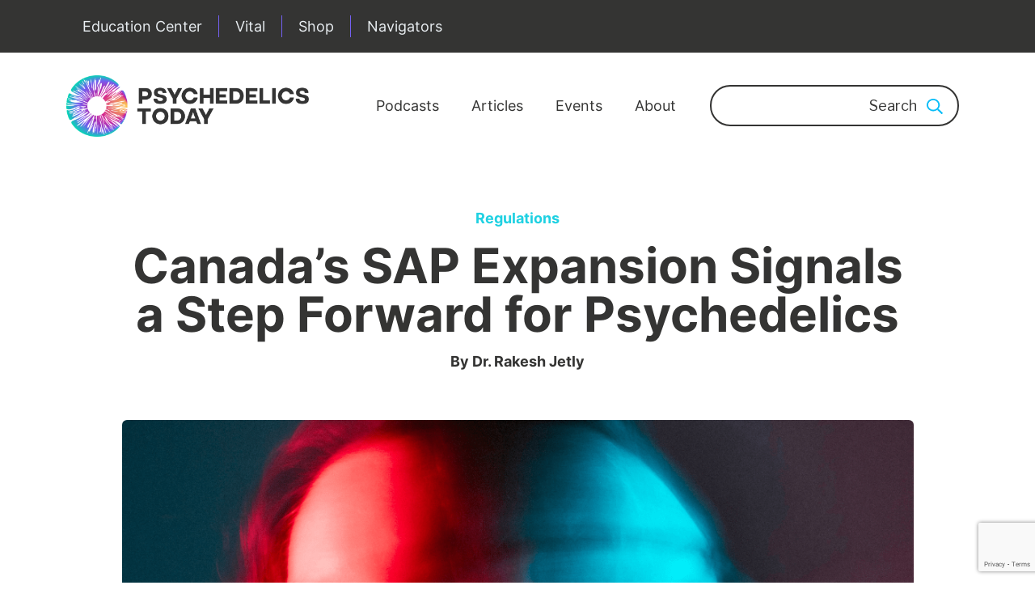

--- FILE ---
content_type: text/html; charset=utf-8
request_url: https://www.google.com/recaptcha/api2/anchor?ar=1&k=6Leto80ZAAAAAK0-dZnw4l95dHiQSsGC-k8VPJh2&co=aHR0cHM6Ly9wc3ljaGVkZWxpY3N0b2RheS5jb206NDQz&hl=en&v=TkacYOdEJbdB_JjX802TMer9&size=invisible&anchor-ms=20000&execute-ms=15000&cb=2vpz4foiq9cd
body_size: 45525
content:
<!DOCTYPE HTML><html dir="ltr" lang="en"><head><meta http-equiv="Content-Type" content="text/html; charset=UTF-8">
<meta http-equiv="X-UA-Compatible" content="IE=edge">
<title>reCAPTCHA</title>
<style type="text/css">
/* cyrillic-ext */
@font-face {
  font-family: 'Roboto';
  font-style: normal;
  font-weight: 400;
  src: url(//fonts.gstatic.com/s/roboto/v18/KFOmCnqEu92Fr1Mu72xKKTU1Kvnz.woff2) format('woff2');
  unicode-range: U+0460-052F, U+1C80-1C8A, U+20B4, U+2DE0-2DFF, U+A640-A69F, U+FE2E-FE2F;
}
/* cyrillic */
@font-face {
  font-family: 'Roboto';
  font-style: normal;
  font-weight: 400;
  src: url(//fonts.gstatic.com/s/roboto/v18/KFOmCnqEu92Fr1Mu5mxKKTU1Kvnz.woff2) format('woff2');
  unicode-range: U+0301, U+0400-045F, U+0490-0491, U+04B0-04B1, U+2116;
}
/* greek-ext */
@font-face {
  font-family: 'Roboto';
  font-style: normal;
  font-weight: 400;
  src: url(//fonts.gstatic.com/s/roboto/v18/KFOmCnqEu92Fr1Mu7mxKKTU1Kvnz.woff2) format('woff2');
  unicode-range: U+1F00-1FFF;
}
/* greek */
@font-face {
  font-family: 'Roboto';
  font-style: normal;
  font-weight: 400;
  src: url(//fonts.gstatic.com/s/roboto/v18/KFOmCnqEu92Fr1Mu4WxKKTU1Kvnz.woff2) format('woff2');
  unicode-range: U+0370-0377, U+037A-037F, U+0384-038A, U+038C, U+038E-03A1, U+03A3-03FF;
}
/* vietnamese */
@font-face {
  font-family: 'Roboto';
  font-style: normal;
  font-weight: 400;
  src: url(//fonts.gstatic.com/s/roboto/v18/KFOmCnqEu92Fr1Mu7WxKKTU1Kvnz.woff2) format('woff2');
  unicode-range: U+0102-0103, U+0110-0111, U+0128-0129, U+0168-0169, U+01A0-01A1, U+01AF-01B0, U+0300-0301, U+0303-0304, U+0308-0309, U+0323, U+0329, U+1EA0-1EF9, U+20AB;
}
/* latin-ext */
@font-face {
  font-family: 'Roboto';
  font-style: normal;
  font-weight: 400;
  src: url(//fonts.gstatic.com/s/roboto/v18/KFOmCnqEu92Fr1Mu7GxKKTU1Kvnz.woff2) format('woff2');
  unicode-range: U+0100-02BA, U+02BD-02C5, U+02C7-02CC, U+02CE-02D7, U+02DD-02FF, U+0304, U+0308, U+0329, U+1D00-1DBF, U+1E00-1E9F, U+1EF2-1EFF, U+2020, U+20A0-20AB, U+20AD-20C0, U+2113, U+2C60-2C7F, U+A720-A7FF;
}
/* latin */
@font-face {
  font-family: 'Roboto';
  font-style: normal;
  font-weight: 400;
  src: url(//fonts.gstatic.com/s/roboto/v18/KFOmCnqEu92Fr1Mu4mxKKTU1Kg.woff2) format('woff2');
  unicode-range: U+0000-00FF, U+0131, U+0152-0153, U+02BB-02BC, U+02C6, U+02DA, U+02DC, U+0304, U+0308, U+0329, U+2000-206F, U+20AC, U+2122, U+2191, U+2193, U+2212, U+2215, U+FEFF, U+FFFD;
}
/* cyrillic-ext */
@font-face {
  font-family: 'Roboto';
  font-style: normal;
  font-weight: 500;
  src: url(//fonts.gstatic.com/s/roboto/v18/KFOlCnqEu92Fr1MmEU9fCRc4AMP6lbBP.woff2) format('woff2');
  unicode-range: U+0460-052F, U+1C80-1C8A, U+20B4, U+2DE0-2DFF, U+A640-A69F, U+FE2E-FE2F;
}
/* cyrillic */
@font-face {
  font-family: 'Roboto';
  font-style: normal;
  font-weight: 500;
  src: url(//fonts.gstatic.com/s/roboto/v18/KFOlCnqEu92Fr1MmEU9fABc4AMP6lbBP.woff2) format('woff2');
  unicode-range: U+0301, U+0400-045F, U+0490-0491, U+04B0-04B1, U+2116;
}
/* greek-ext */
@font-face {
  font-family: 'Roboto';
  font-style: normal;
  font-weight: 500;
  src: url(//fonts.gstatic.com/s/roboto/v18/KFOlCnqEu92Fr1MmEU9fCBc4AMP6lbBP.woff2) format('woff2');
  unicode-range: U+1F00-1FFF;
}
/* greek */
@font-face {
  font-family: 'Roboto';
  font-style: normal;
  font-weight: 500;
  src: url(//fonts.gstatic.com/s/roboto/v18/KFOlCnqEu92Fr1MmEU9fBxc4AMP6lbBP.woff2) format('woff2');
  unicode-range: U+0370-0377, U+037A-037F, U+0384-038A, U+038C, U+038E-03A1, U+03A3-03FF;
}
/* vietnamese */
@font-face {
  font-family: 'Roboto';
  font-style: normal;
  font-weight: 500;
  src: url(//fonts.gstatic.com/s/roboto/v18/KFOlCnqEu92Fr1MmEU9fCxc4AMP6lbBP.woff2) format('woff2');
  unicode-range: U+0102-0103, U+0110-0111, U+0128-0129, U+0168-0169, U+01A0-01A1, U+01AF-01B0, U+0300-0301, U+0303-0304, U+0308-0309, U+0323, U+0329, U+1EA0-1EF9, U+20AB;
}
/* latin-ext */
@font-face {
  font-family: 'Roboto';
  font-style: normal;
  font-weight: 500;
  src: url(//fonts.gstatic.com/s/roboto/v18/KFOlCnqEu92Fr1MmEU9fChc4AMP6lbBP.woff2) format('woff2');
  unicode-range: U+0100-02BA, U+02BD-02C5, U+02C7-02CC, U+02CE-02D7, U+02DD-02FF, U+0304, U+0308, U+0329, U+1D00-1DBF, U+1E00-1E9F, U+1EF2-1EFF, U+2020, U+20A0-20AB, U+20AD-20C0, U+2113, U+2C60-2C7F, U+A720-A7FF;
}
/* latin */
@font-face {
  font-family: 'Roboto';
  font-style: normal;
  font-weight: 500;
  src: url(//fonts.gstatic.com/s/roboto/v18/KFOlCnqEu92Fr1MmEU9fBBc4AMP6lQ.woff2) format('woff2');
  unicode-range: U+0000-00FF, U+0131, U+0152-0153, U+02BB-02BC, U+02C6, U+02DA, U+02DC, U+0304, U+0308, U+0329, U+2000-206F, U+20AC, U+2122, U+2191, U+2193, U+2212, U+2215, U+FEFF, U+FFFD;
}
/* cyrillic-ext */
@font-face {
  font-family: 'Roboto';
  font-style: normal;
  font-weight: 900;
  src: url(//fonts.gstatic.com/s/roboto/v18/KFOlCnqEu92Fr1MmYUtfCRc4AMP6lbBP.woff2) format('woff2');
  unicode-range: U+0460-052F, U+1C80-1C8A, U+20B4, U+2DE0-2DFF, U+A640-A69F, U+FE2E-FE2F;
}
/* cyrillic */
@font-face {
  font-family: 'Roboto';
  font-style: normal;
  font-weight: 900;
  src: url(//fonts.gstatic.com/s/roboto/v18/KFOlCnqEu92Fr1MmYUtfABc4AMP6lbBP.woff2) format('woff2');
  unicode-range: U+0301, U+0400-045F, U+0490-0491, U+04B0-04B1, U+2116;
}
/* greek-ext */
@font-face {
  font-family: 'Roboto';
  font-style: normal;
  font-weight: 900;
  src: url(//fonts.gstatic.com/s/roboto/v18/KFOlCnqEu92Fr1MmYUtfCBc4AMP6lbBP.woff2) format('woff2');
  unicode-range: U+1F00-1FFF;
}
/* greek */
@font-face {
  font-family: 'Roboto';
  font-style: normal;
  font-weight: 900;
  src: url(//fonts.gstatic.com/s/roboto/v18/KFOlCnqEu92Fr1MmYUtfBxc4AMP6lbBP.woff2) format('woff2');
  unicode-range: U+0370-0377, U+037A-037F, U+0384-038A, U+038C, U+038E-03A1, U+03A3-03FF;
}
/* vietnamese */
@font-face {
  font-family: 'Roboto';
  font-style: normal;
  font-weight: 900;
  src: url(//fonts.gstatic.com/s/roboto/v18/KFOlCnqEu92Fr1MmYUtfCxc4AMP6lbBP.woff2) format('woff2');
  unicode-range: U+0102-0103, U+0110-0111, U+0128-0129, U+0168-0169, U+01A0-01A1, U+01AF-01B0, U+0300-0301, U+0303-0304, U+0308-0309, U+0323, U+0329, U+1EA0-1EF9, U+20AB;
}
/* latin-ext */
@font-face {
  font-family: 'Roboto';
  font-style: normal;
  font-weight: 900;
  src: url(//fonts.gstatic.com/s/roboto/v18/KFOlCnqEu92Fr1MmYUtfChc4AMP6lbBP.woff2) format('woff2');
  unicode-range: U+0100-02BA, U+02BD-02C5, U+02C7-02CC, U+02CE-02D7, U+02DD-02FF, U+0304, U+0308, U+0329, U+1D00-1DBF, U+1E00-1E9F, U+1EF2-1EFF, U+2020, U+20A0-20AB, U+20AD-20C0, U+2113, U+2C60-2C7F, U+A720-A7FF;
}
/* latin */
@font-face {
  font-family: 'Roboto';
  font-style: normal;
  font-weight: 900;
  src: url(//fonts.gstatic.com/s/roboto/v18/KFOlCnqEu92Fr1MmYUtfBBc4AMP6lQ.woff2) format('woff2');
  unicode-range: U+0000-00FF, U+0131, U+0152-0153, U+02BB-02BC, U+02C6, U+02DA, U+02DC, U+0304, U+0308, U+0329, U+2000-206F, U+20AC, U+2122, U+2191, U+2193, U+2212, U+2215, U+FEFF, U+FFFD;
}

</style>
<link rel="stylesheet" type="text/css" href="https://www.gstatic.com/recaptcha/releases/TkacYOdEJbdB_JjX802TMer9/styles__ltr.css">
<script nonce="4cdn5DM8ATHBtppmttxnZQ" type="text/javascript">window['__recaptcha_api'] = 'https://www.google.com/recaptcha/api2/';</script>
<script type="text/javascript" src="https://www.gstatic.com/recaptcha/releases/TkacYOdEJbdB_JjX802TMer9/recaptcha__en.js" nonce="4cdn5DM8ATHBtppmttxnZQ">
      
    </script></head>
<body><div id="rc-anchor-alert" class="rc-anchor-alert"></div>
<input type="hidden" id="recaptcha-token" value="[base64]">
<script type="text/javascript" nonce="4cdn5DM8ATHBtppmttxnZQ">
      recaptcha.anchor.Main.init("[\x22ainput\x22,[\x22bgdata\x22,\x22\x22,\[base64]/[base64]/[base64]/[base64]/[base64]/[base64]/[base64]/[base64]/[base64]/[base64]/[base64]/[base64]/[base64]/[base64]/[base64]\\u003d\\u003d\x22,\[base64]\\u003d\x22,\x22Zgliw6ZELmHCm8KpBcOHwqzDqMK6w5/DowQ4w5vCs8KbwqgLw6jChjjCm8OIwqTCusKDwqcyMSXCsGZyasOuVMKaaMKCMcOOXsO7w6JAEAXDssKsbMOWYSt3A8Ksw7YLw63CqcKgwqcww6TDo8O7w7/Dpl1sQxxaVDx0Oy7Dl8OZw4rCrcO8TSxEACbCtMKGKkxDw75ZfWJYw7QDUy9YEMKtw7/CojMZaMOmY8OhY8K2w6Bbw7PDrTVQw5vDpsOFW8KWFcKDCcO/[base64]/[base64]/[base64]/[base64]/wpcjemRhw5gAwq7CqMOOw5dzB8KQSsODDMKpA1fChXnDqwMtw4PCnMOzbjI+QmrDoRIgL3/CkMKYT0zDoDnDlXrCuGoNw4xwbD/CrsOpWcKNw7HCnsK1w5XCqmU/JMKPbSHDocKdw5/CjyHCtQDClsOyXMOHVcKNw4NLwr/[base64]/DlMKXFnAPw5XCpMOUw5kITg9dUFXClTJfw67CnMKPZFbClnVkEk3DkHrDu8KuACpjMXvDuGR8w5kswr7CqMO7worDt17Dq8KwH8O6w4PCvjINwprChFDDoXIWXGfDjxZ2wqU+G8Ofw48Fw7xHwpw/w7Apw7ZnPsKawrwyw5LDk2IWORPCv8ODaMO5JcOuw6A6AsOffTHCkXAewozCumXDmX1lwoQfw4NTBzEPITrDhxzCncOeNMORXjjDvsK8w7JWNw5gw4vCjMK5CgnDpCFSw4zDjcKwwp/[base64]/DpsOOworCkMO9dcKLw4waZ8OGw5fDgsOHw4nDvVsHBALDok15wq/[base64]/Ds8OaDC/DgMOwwq/CosOLCn/CocKNwozCmkDDoHTDi8OFayInWMKrw4Nuw4TDjHbDu8O4IcKHfTnDsl/DrsKmGcOCAnQjw401S8Omw44qGsO9KxwvwqnCgsOnwoJxwpAldWrDqHsywoTDq8K/wpbDlMKowoNkTxPCmsKMDXAjwq7DosKzLwo8BMOtwrrChhnDrcOERWobwrHCv8KkPcOsSk/Cm8Otw6bDkMKiw4vDmGN/wqd7XgxLw7RKUxcNHWbClsK1JXjDsnnCrmHDtcOvKWLCsMKmNRbCmkjCgnFoeMONwrLDq1/[base64]/C3dUw6Qew7fDjWlRw5spVUrClCQ5w4/DnErDrRzDs8KzZTzDt8OGwoLDu8K3w5cCfQMiw6laN8OzbsOZAkvDpMK9wq7CrsOFP8OLwqMeDsOAwqXCh8Ovw7QqLcKhXMKVdSrCusOFwpkEwox7wqvDrEfCmMOgwrPCpBTDncKbwo/DnMK9AsOmC3p/w6vCnz4jcMKCwrPDgsKbw7bCgsKgWcKzw7XDmMK+BcODwr7DtcK1wpPDtnMvKWIHw67CjBXCs3oOw6JYBhxew7QNTsOTw68pwrXDkMOBecKcMyVfT2XDuMOyDToGdsKqwopoLsOTw4PDjW0kXMKgEcO/[base64]/DnMK7VSpwRHtuw5J1w4jClsOyIjvCpcOeMUrCucOowonCuAbCscKqVMOYLMK+wrQSwpI3wonCqT3CrFTDsMOVw5xkX2RWM8KXwqDDo13DksKfWDLDu2IGwpjCuMKbwoMfwqDCoMKTwpHDklbDuCggd0fChB1nLcK2ScORw58IV8KCasOeAQQLw4/CrMOyRjbClMKOwpQnUFfDm8Oww4R1wqkbIcOzLcOOCwLCpXhOEMOQw4fDpBAtUMOSEMOcwrEyZMODwqALAk4/w6grAjvDrsOpw5lBfjjDn3BTexfDpDMdPcOdwpHCpzo1w53DkMKiw5QXEMKdw6HDrcOMDsOzw73DhB7DkAw7RsKSwq0pw4VcNcKcw4sRecOIw7bCmXd2BzbDrnsOSnJww7fCr2fCpMKLw6vDk095PcKqSAbCvXbDlQfDhQDDrUjDi8O/w5TDggEkwrwzHcO4wqvCgmDCm8KEWMKfw7vDnwosbGrDr8Okwq7DpWchHHLDj8KjV8K+w5t0wqXDuMKDQFLCr0bDmBzCg8KQwqPDphhLVsOTLsOMN8KGwpJ2wrTCnEHDu8OGwogBWsKqPsKzKcKuAcKZw4pjw41MwpNefcOIwp/Dg8Kjw71wwrbCpsKnw7tBw44XwpcBwpHDngYRwp05w4bCtMOMwpDDpTfDtnXCnx/ChBTDl8OJwofCicKIwpVBfRc6AWxpTWjDmDDDoMO1wrHDjMKEXMKrw7xsK2TCl0grTwjDukxgZMOTH8KNJxbCvHvDmQrCtDDDox3CpsONK3h1w7/DgMOqIm3ChcK+ccOPwrFzwr7Dm8OgwrjCh8Oyw5/Dg8OWEsKeVkjDvMKzS3c1w4XDvSjChMKFBMK4wrZ1w5HCrMKYw5Ysw7LCgzUrYcO0w7YiUFRkXThNTldvBsOowpoGUFjCuVLDrDI/AkbClcO8w5sVek0xwq8PfB4mPzcgw7law6pVwo4+wqPDoh3Dq0/CsSDDvzzDrm9tETAAJ3vCuEtBHMOwwrLDsG7CgcKoK8OtZMOEw7zDncOfMMONw4Q7wpTDqB/DpMKQQw5RE2AZw6U/[base64]/DrsK2SjnCt8KRwpXDumPCgS7DtQRww4t7PMKNQ8OXwpLCriHCocORw5BHRcKwwpzCtsKJTmg9wovDlHXClsKnwqhqw68kPMKVH8KUC8OIfQM2wpF3JMK0wq7Ck0zCrQVIwr/Ct8K9H8Oew4oGYMK7VBIJwolzwrEeQMKsB8O2VMOGRGNSwqfDo8O1Em1PeW16Q0JUcTXCl0MtJMOlfsONwoHDiMKcUz5sbcOjASojdcKQw4XDlSdMwq9Yeg3CtGxxdVzDnsOXw4HDucKADRHCiX53FSPCrE7Dr8KGAFDCpQ0Zwq/ChcKmw6rDhiLCs28Ow4LCjsOXwo89wrvCpsO2ZcOYLMK7w4fCjcOlFjR1LHPCg8O2C8OkwpABB8KkJ2vDnsOyGcKGcA/Dom/CssOkw6DCllbChMKDJcOcw5nDvmAfB2zCvwA7w4zDqsKHdcOIVcK7NcKcw4TDs1fCp8OQwr/[base64]/CvxvCuD/DhFDDsiDCmWxlw7zCuhXDssOcw4/CsH3ChcOBQD5gwrNJw4d7wqrDqMO1DSJuwp05w51pf8KTH8OVWsO0RW5UDcK/dzLCiMO1UcKRL0JxwqvCn8OBwoHCucO/FFsOwoVPEAbCtGfCqcOVEcOqwq3DmDLDrMOow6pnw6RNwqNMw6RLw6/CkFUjw64RLRxgwoDDtcKKwqzCpMOlwrDDhcKGw5I3eH0+YcOWw65MYUdvQmBQKFDDtMKRwo9bJMK2w48vT8K0X0DCm0HCqMKywqPDqUgfw4zCmw8YPMKfw4rDr30DHsKFVF/DqMKPw5HDmMK9KcO1fsOaw53CuTTDtylMCSnDjMKYOsK2w7PCiFPDjMK1w5B8w6/CkVTCrBLCicOPYsOIw4Ate8OOwo7DrcOXw5FHwp7DpmbCrSVvU2M4FmAucMOIcyPCtB7DrMOCwojDmsO0wqELw5bCrSpIwr1dwrTDoMKHagkbRcKiZsO8e8OUwrPDscOqw6fCsV/CkBZnPMO/[base64]/eMOXwofCnnnDhcOOUjdfw5vDvH3DvcKZL8KNRsOEw4TCt8K3FcKtwrrChcOFdcKUwrvCqcONwpTCu8O6XiJ7w7HDhRnDnsOgw4xCTsKvw41PTsOzMsOZEgLCssOrOMOUcMOxwpwyYMKMwr/[base64]/BMOFFFbDk0DCjzwKw5Irw7LDi8KDw4zClVA0DH12esOiG8OBJcOHw4LDtTpJw6XCqMO/djkXIsOiBMOowpnDp8OeEDnDtMKbw4QVw7YVbivDhMKPaQHCj2Bow7jCgsKyUcKvwpTCu2Mfw5zDg8K6BMODIMOgwrosDEnDgBZxS39CwqbCnwExDsK+w4TCowLDrsOKw7QEEinCrUfCo8ODwpd8Lmdpwq8YSGXCqjPChsOtdQ8Gwo/DrDxycHgkLB8keyrCtiYnw6Rsw79DIcOFwotMT8KYbMO4wpo4w7Upf1Zgwr3DvBtTw61IXsObw7Edwq/DpXzChW8sd8O4w71MwpxFA8Kgwq3DsHXCkVXCksOVw4TCt0QSSyZMwrjCtQI1w6rCvQjCik3CtEIBwqZSVcKEw4QHwr8Bw6UCMMKMw6HCvMKow6JuV1rDnMOcKz05EsK2UMOjK1zDs8O8KcKVLS1zIcKTRGbCvsO5w5/[base64]/[base64]/woDDo2UiPTI0w4TCvMO4OBAUPsKJFsKkw4vDvG3DnMK1aMOTw5kHwpTDtcKUwrbDl2LDq2bDscODw4LCqGjCum3CqMKrwp01w4RlwqFqaRAlw4nDtMK2w5o4wqnCisKEdsOSw4pURMOkwqc5J37DpmZkw59sw6kPw6wOwovCnMO/HmnCiFnCu0/CgSLCmMKewq7ChcKPdMOWR8KdfQt5wpt1w5zCqT7DmsOLPMOpw4Rxw6nDnh5JOSDDrB/DozpKwoDDvyomLzvDtcK6WBAWw6BXZcOaElfCiCpyLsOBw4oOw4/DusKENhLDlMKow454BsOeFn7DuQMQwrxjw4BDLW4GwqjDsMO5w5cyIF17CiPCjsOnI8OuZcKgw5g0On4ywo8fw7PCiEosw7bDtMK6AcO+NMKiG8KveVjCvUpiTnzDu8KywrRpGMK+w5fDq8KmXXTClz/DqcOCJMKLwrUhwrXChMOmwofDh8Kxe8OQw6fCpmc4UcOLwqHDg8OVMUnDt0ggBcKeJms3w6PDj8OXAX3DpXU/aMO4wqZoX31pJzfDkMK4w59qTsO7KXbCsyHCpMKYw4NYw5AewrHDiW/DgWAfwoLCssK/woRIH8KMSsOLBCvCqcKrD1QRwplHGFobambCgMO/wo0ZcVhWGcO3wrDCkm3CicKzw4F8woobwrbDp8KkOGsNWsOVChzCgzHDvMOSwrVQPGHDr8KbTWzCu8K3w7AAwrYuwpVmXlPDkcOMKcKVSsKyZy5awoXDtnBXExfCknhgdcKTNy8pwofCrMKCQnHDp8K/EcK9w6vCjsODH8OBwqERwqHDlcKHcMOuw5zCr8OPW8K/OgPCozPCkkliDsKLwqLDgcOiw4MNw74CIsK6w65LAjHDoixIOsOrIsOBCjESw4g0BsOgccOgwozCqcKAw4QoZAbDr8OowoTDk0rDkCvDksK3S8Kkwo/Cl3zDlyfCsjbCtiFnwq02ccO5w7DCjsOEw4ImwqXDjcOlYyJVw6hvW8O5fnp3wqMnwqPDlgVabnPCjDfCmMK/w4BBO8Ocw4Etw7Akw77DnMKfAk9CwpPCmmQJVcKMPMKldMOdwqDCnhAmMcK8wqzCkMOfAVNew4LDqsOMwrVNaMOWw6XCtWYDK1HCuA3Ds8O6wo0qw4TCiMOCw7TCgh3Cr13CvwjCl8Ofw7Zpw7p0ScKYwq5IaAQvNMKcDHBxBcKgwokMw5nDpg/DjGXDs1vDtcKHwqvCpFzDncKuwo/DgkbDgMKtw67Cqwxgw4ctw4hRw7I+cF0wHMKVw40twqXDh8O9wrfDoMKvYRfCsMK0ezIlXsKrb8OsX8Knw790HMKSwok1XgfDn8K6wrXCnnN0woTDpgjDqjnCuzo1O2opwoLCvlDDhsKqVcO/wrIpSsKiKcKMwoTCtnNPcG4/[base64]/CqwFvPU3DrEQcw7PDhHJew5PDlsKbT0/DhsO1wr/DjRdBJVshw68OPT3Cp040w5PDmcKYwovDjBLCpcOGcGjChlDCmFxyFAZgw48GXsO7CcKRw5DCi0vChjDDtk9hKXMQwp99MMKwwqg0w4c/Qw5zOcO3JgTCpcOlAFY8woHCg2PCpnLDkGzCikd6GjwDw7xCw7jDh2HCl2LDt8Olw6ALwpDCiWVwFgt4wrDCqWBZLmI3Lj3CrcKaw4s3wqtmwptPCMOUEcK/wpxewow3ZyLDs8O+w6oYw43CljhuwpsnbcOuw6XDsMKKZcOkC1XDusOXw4/[base64]/CjcKWwrpGwqhrAsKNw5EnXcKBQ2IxwpbDhsOBw4JMwq9KwrrCiMKPZ8OLFcOOOMK+GMK7w78BMgLDoXHDt8O+wpoLdsOCXcKMOGrDicKSwpcUwrvChAPCuV/Ch8Kbw5x7w4UkYMOPwrXDvsOZJcKnTMO7wobDi2sMw6BVSltow68swowgwoU0RQ4Sw6vCriYwacKBwoBAw6rDsTPCshFKSH3DgGfCj8OfwqM1wqXClA/Dr8ORwozCo8O2ag92wq/Co8O/fsOLw6nDux/CiV3CrMKPw4nDkMKLLSDDgHzCgE/DqsKsEsODXkpCZ3k3wpLCvSVqw4zDl8O+TMOBw4TDnklDwqJ5KMKiwqQuHzVoL3PCvj7CtW5xBsOFw5BnacKvwpNzfS7CvTAQw57Dm8OVBMKHdMOPDsOAwpjCn8O9w6dlwrZ1ScOhXXfDg3ZKw7PDlTDDrygLw4MbLMKpwpJswp/DjMOkwq5bUhgSwrTDt8OrRUnCo8ORacK8w7Qbw7waEsOFFcOgD8Ktw6d1RcOWCnHCrCMCSngOw7bDgG4kworDvsKObcKkVcOdwoPDu8OkGynDlMO9KCExwpvCmMO1NsKfDSrDiMK3cQHCo8KFwppHw6RUwofDucKRdkV/CcOcWFzDp1pVXMOCG0vCocOVwrkmPm7Cs13CqiHCrjHDtTRww5Naw4/Cq1/CowtxUcOQYQIew6PCs8KAM1HCmCrCqsOSw6VfwpU6w5w/aFTCsQHCiMK+w4x/wrgkayg5w64YN8ODHcOqR8OGwo51w5bDoTEnwpLDt8KjQybCmcKDw5ZNw7nCt8KVCsKbXnjCrAnDhD/CsUfCkh7Cu1pbwqsMwqHDl8O+wrZ/w7ZkY8KZVmgBw7HCgsKtw7TDskIWwpxAw7jDtcO9wphJQWPCnsKrSMOAw7Mqw4XCi8KHMMOsE3FXwr4gZldgw5/Dt0zCpwPCssKcw4AIBEHDtsKuK8OuwpNKGU3CpsKVBsKIwoDCmcOPGMOaAB8/[base64]/Ix8jLcO8wpQWLnspw6MlOsKwwpo5LyXCg0TCisK1w79KTsKlMsO2wp/Cq8Khwpo4EsKHdMOvecKQw7o4XsOYPQojMMKYawrDr8OEw5dcNcOHZz/[base64]/[base64]/DnMOkKxnCrMO4OcKHw5sQwrPDhzE7w6pcDm1XwrnDrH7CncO/PcOgwp/[base64]/wrkpLxwGwrXCunYXccK3KMK8KVwqw4dOw6/Cn8OEf8Osw6MaZsOYGcKDWyNPwo/CnMOBFcKGEcK5DsORTMOJRcK1GGpfOMKDwoIiw7fCgcOGw6dJJ0PCr8Oaw5jCj2x/Pigfw4zCtl8vw7XDlW3Dq8KPwrtbXi7CosO8CQfDp8KdeWHCii/CtVp1f8KFw57DvcKNwq1pLcK4dcKDwpE3w5DCqHpjQ8OkfcOaFSYfw7rDhXRnw48bCcKfQMOWI1bCpUwcSMKVwqTCkzDCucOlUsOVX10cL0Vlw4Z1KiTDqEUTw7bCknnCkX0ODzHDpALDisOhw6gtw5jDtsKaDcOVSQxsXsOLwowgLF3DlcKxZMKpw4vDi1JAOcO/wq8rXcK6w5MgWBlFwqlNw7TDlkhmesK3w6fDuMK/dcOzw4tPw5tZwodWwqN6DyVVw5TCssO1CDHCixJZTsONDcKsOMO9w6hSVkfDp8KWwp3CmsK+wrvCsyDChGjDgV7DnjfCkwPCh8OKw5TDjmXCnmkzasKWwpjCmhPCo1vDnWw+w4g/wr7DosKIw6HDsCMwfcOyw6/Cm8KFXsObwr/DjMKhw6XCuRpxw6BFw7dtw5R6wo/CrSwqw7wxAFLDvMOsCj/[base64]/[base64]/w7BMGhTDksKDaXXCo8Ohw7rClMKARitiPsKdwqDDkDxUeFMMw5UaGDPDhFrCqhx3asOMw7wFw4fChnLDlnjCvx3DuUnClA/Dj8KzT8K0SyEYw4InEjZ7w64qw6VLJcOVMhECRncYDhMnwqjCnUfDsRzCo8OxwqISwr0swq/Dn8K5w6kvTMOowq/CuMOvDBnDnWDDqcK6w6M5w7EdwoduBEvDtnVrw5RNVELCnMKqF8OKZDrCh2g6Y8O2woE6MDwRHMOew7jCvCQpwo7Dp8KGw4zDhMOKHAFAXsKTwqTCtMKBXyfClsO/w6jChzHDv8OxwrHDpMKiwrxTEA3CssKBAMOzUSTChsK2wpnCijdywprDi0sSwr3CrUYWwqnCosKNwopxw7sXwoTDksKBYsODwofDqA9Fwogywpdew7/Dq8Kvw7lJw7YpKsOqIj7DnGzDpMOqw5kIw6Y4w4Fgw5UNXyFAB8KRG8OYwoItKBnDiwrDmcOTRkQ0AsOsInd7w5w8w7rDksOHw67CncK3KMK+dcOTDnPDhMKvd8KPw7LChMKABsO2wrrCu1/DuHHDuyXDqy4Se8KzAcKmVAHDhcOUKEJYwp7CmTnDjXwMwoHCv8KhwpMYw67CrsOaIMOJCsOYFcKFwo4vNX3Cgn1nIVzCusKnZxQhBcKBw5gswok7VsONw5RUwq9rwrhWeMONOMKjwqFsaChGw7ZIwpHDs8OXUcOzdz/CkMOXw4Vfw7XDi8Kdc8OTw47DuMKqwod9wq3DtMOgR3jCsVRww7HClsKYJF9zLMKbDVXDh8Odwr0nw4DCj8Otwqosw6fDn09ewrJlw6E0w6hLUj/Dim/CsV/[base64]/CkzlNUCU1fcOAw4LCnMO+X8OVwr07wo0UcQxCwp3CsXU2w4LCuQxow7TCnWZ1w5Erw7TDiSsGwpYew5rCusKGcnnDtz5XacOVZsK5wqDCr8OmRgQINsOQw6zCoj/Dj8KYw7XDjMOmZcKUNjFebRQew6bCil98w6fDs8KOwpxCwocYwqDCsg/CqsOje8OywoNYdyUGMsO+woMuw4DDrsOTw5F1XcKJKsKiX2TDkcOVwq7DphfDoMKjbsOVIcOFD2YUWAQjw41yw49ywrTCphrCiVowNMK2NBPCtllUBMOCw4DDh0BkwrPDlAI4fRXDg3PDp2l8w5ZYS8OOay0vw6wqMUpZworCrU/Dq8O4w5MIJsOhKcKCCsKRw6QsHsKpw7PDq8OmQ8Krw4XCpcObFHvDg8KAw5ofF2HCvTXDvRoDFsO6fWU+w6PClEnCvcOfMUXCo1V/w49kwo3ClsKuwpvCs8KpL3/DsU3CiMKmw4zCsMOLecO1w6AewovCssKBLREVQR5NAcKRwp3DmjfCmwvDsmYQwoZ/wrDChMOEVsOIOCDCr00FbMK6woHCiXErZnc6w5bCjBJjwoRsdT/DliTCr0ccG8Kkw4fDpMKNw4QsX0LDhMOtw53CicOLC8KPbMObbMOiw73ClXDCuh/DpMO+FMOdHwLCrTFeL8ORw6gQHsOjwq0THcK0w5Jfwp9UTsKqwqDDosKhRDosw5jDvsKiBTzDgmTCusOmIxDDqBBGCVhywrrCk3zDuBTDvDsBd2fDpjzCtGBIQSolwrPCt8OZYEHDjFtXFwp/e8O9wrXDvlVjw5UIw7Uhw7w7wpfCh8KyHjXDv8KewpMIwr3DrmgLw6VxQFEORnXCpGvDo1E0w70aZcO7Gw10w6XCsMO1wovDiQk6LsODw5tMSkkJwqbCh8KzwqnDocObw4jCl8Odw6LDu8KEW1BswrXCjiZ7IFXDpcOAHcK/w6DDl8Ogw6Nlw4vCusK5wrLCgsKdIEHCgycsw5rCqXnCjljDmMOow50eYMKnb8K3NHzCmw8pw6/Cm8K8wr56w73DtsKQwprDuFwsMcOowpLDicK2w49PeMOjZV/Co8OMCALDv8Kmf8OlWXRYeHFaw4wQAX8ebsK8eMKXw5rCkcKKw6AnZMK5asKaORJQIMKMw73Du3XDlEPCvFHCjnNIOsK3ZMOcw7h1w5Fjwp1DPTvCt8KcdQXDqcK2ccKIw69kw4pGP8Ksw7HCs8OWwozDsinDpcKNw4jCo8KURG/CkFAyc8KJwrnDjcK/wpJfDwcfDyzCtQFOwoXCigYHw5DCusOJw5rCsMOcw6nDsVjDtcOyw77DrjLDqGTCs8OQUwBvw7xlFDTDv8OAw6nCg0HDonnDq8O+eihywq1Gw5A5HwJWW1wcXwdAFcKpEcOQCsKBwq7DpHLCg8O7wqJHRjcuI1nCtC5/[base64]/LChdwo7CjXJnFzVvBcOWwrzDolR3w7FHw5U4KhHDmAvDrsKVDcKww4bDrMOZwp3ChsOeOAbCv8K8TCvDn8K1wqhCwq/DpsK9woFmfcOswp5rw60rwobDmnwmw7NwHsOswoEpGcOuw7rCscO0w7MbwoLDvsOncMKbw6FWwo/Ctw9fJcKfw6wmw7nCtF3CsXvDtjcjw6hXQUjDiSnDlSk4woTDrMO3dgpcw7huOGfCusKywpnCux/CuzLDpi3DrcK2wrF0w5Yqw5HClmfCj8K8cMK8w7Uwbi4Rw4sLw6NIf29FUMK7w4dYw73DnSEjwofCvmPCmw/Cm2F8wo3DusK6w7DCmDQ8wpY8w7hEPMO4wo7CosOxwpvCucKfUkInwr3CuMKGcDnDisOSw4Qvw6bCosK8w6BNVmfDscKBISnCg8KAwq5WXDp1w41uEMO5w7LCl8OzRXQ2wpcDXsOTwqR/IRxZwrxJM1XDisKFaw7CnEM0cMOJwpbDssO4wpLDosOEwr5Cw4/Dj8OrwrcXw67CpcOIworCkMOHYzsYw6zCj8O5w67DpywWOQBew6DDgsOROVDDqn/DpcOSYFHCmMOwQsKywqTDv8Ogw6HCncKmwoJnwpM8wqdHwp3Ds1LCiHbDo3XDssKcw7zDiC1wwo1NcMOiL8KSA8KowpPCssKPTMKTwo9dNHZdB8KzLsOCw6hYwp1PZMOkwrUGdHZlw7FxVsKGwpwcw7/DsWtPYx/Du8OAw6vCl8OhGizCqsOzwpUpwp15w6B6KcOgMHFAeMKdWMKEHsKHNj7CtzYmw7fDs3I3w6JVwqUsw57CshYOH8O5w4fDtnc3w5HCnmTCtsKyR2PDqMK+axlXIEI1WsOSwrHDkV3DusOzw5fDiiLCm8OgYnDDnyhQw75qwq9Rw5/CiMOJw5pXOMKpTErCvjXCvEvCkxLDvQAzw4XDp8OVZRIWwrAeSMKrw5MhJsOLHFV6QMOtDcOmR8O0wobCgWPCtV0GCsOyIDPCg8KbwoTDg2l/[base64]/Dt2UIcsOpS8O+wqrCp3nCtcKUQcOiwr3DtSVeIyvCtwXDisKFwpYMw6LCqsK3w6DDvRfChcOew7zCrUkvw7zDolbCksKjHVQKGzrCjMOhaCDCrcKVwrkYwpTCi0Qmwolpw7zCvhzCpMO6w4nChMOwM8O3KMOsLMOnL8KVw7NXRsKvw5/DlXJHQsOIKsKIecONNsOVEAbCqsKawpsPdiPCoh7DvcOOw4vCkBkNwppcwp/[base64]/DoGfDpynDuFtzw4kBwrZnwqHCkSpUwoHCvig2HcKlw6E3wo3Cp8Kcwp8pw4gPfsK3dE3CmXUTF8OZcCE0w5/CksOHS8KPbloIw59gSsKqcMKGw4pjw53CqMO4UXYHw6ELw7rCkhLCusKnK8OJPGTDpsK/[base64]/CqcKKH8KSQk7CrQYzw71ew6LCgRISw74AOkbCp8Kyw7BFw7/Ci8O6e0kewovDj8K5w7tdAMOUw59yw7jDpMO8wpghw4RUw5DCmMOzdh7DkDDCi8OibWVtwoNFDmrDt8KSA8Kgw4ldw7NPw6/Dt8K/w5VOwqXCi8Oow6rCgkFaEDvCg8Kww6jDsmhTwoVSw6bCsQRywpvCownDlMKDw5Qgw4rDksK/w6AUfsOcXMKnwpLDpcOuwq00WSNow7BCwrjDtyjCsWMQXxFXaXrCvcOUd8KZw78iCcKSC8OHfTZMJsOiLitYwppYw60PUMK0VcOww7nCmHrCvxYDOMK4wr7DjhtfWMK+IsKrciZiwqzDucOlMxzDicKPw41nRx3DncOvw6JbUMO/dVDDmgMpwrZcw4DDh8KcUMKswrXCnsKOwpfChF5IwpHCnsKWHxvDh8Otw71PD8K/SCoCCMKTRsO7w6jDqnN/KMKSRsOOw6/CokTCjsOidMOtIiPCm8K3E8Kcw40AAHwZacKGCMOXw6XCisOzwrlwJsKJcMKZw4RpwrjCmsKUPBbDnxU/[base64]/w7V5YcKUw57Cl0g5w5QjHRbDn8Khw7RNw73DnMK8c8K+YwoANjlcdcOPw5DCr8KLHAY9w7pCw7XDiMK9wowdw7rCpn44w63CrGbCm0/CjcO/wr8owqTDisOYwos7wpjDiMO5w43DscOMYcONeGrCrkIPwqvCu8KCw5JpwqbCg8K4w6QnKmPDucOcw5hUwoxcworDrz53w7tHwpbDk0Ntwp5VMVrCu8Krw4QIbEsHwrXChsOYJVATEMKqw44/[base64]/DrnTDt2FGCTDDnMKaYQzCpnDCtsOrF0bCpsKmw6/DusKDLBotEXw2CMKtw6A0VDXCtnR9w6PDpnkNwpYkwprDrsOJPsO6w4rDh8KoA3PCncORBMKTwrN7wqjDmMOXT0nDnEUywpjDjVQvYMKLcndPw6bClcOKw5LDssOsICTCvDA5J8K6P8KsasKFw785CG7DpcOow7TCvMODwovChcOSw7MnMcO/[base64]/w7jDviHDm0Zsw73CusOMGsOqPCbDh3jDvwvCu8KJTSwPalPDmAXDl8Krwp42UydtwqXDpjoGd0rCnmXCnyg6UQDCqMKPfcOJYDFnwolDF8KZw6caf2EWYcONw5HCg8K9NxAUw4rDhsKrNVA4f8OdJMOzfx3Ci2EAwo/Dt8K+w4hbLRvCkcK1PsOTQFjDihzCgcKsYhY6RTHCssKDw6oOwqkkAsKnf8O9wrfCmsOJQERwwpNtNsOuH8KxwrfCgE9HPcKRw4VrXiQcDsO9w4zCijTCkMOyw43DgsKLw53Cm8KqM8K/Tx4BWW/CrcK8wqALbsKdw6bCpj7CkcOMw5vDk8Kpw4rDtcKVw5HCh8Kdwo4Iw7ZlwprCgsKhRifDgMKmOm1hw7kQXggpw7zCnErCunHClMOew7dsGXDCqRo1w6fDtlnDksKXRcK7f8KlXTbCq8K8cU7CmksTSMOuYMK/w5Viw6cFN3JcwrM7wqwAd8OTOcKfwqVAF8Otw6HCrsKHIylAwr1zw6nDqXBcw7rDjsO3Ti3DrcOFw6JlGMKuC8O9w5HClsOJDMKRFiRxw4trBcOdY8Opw7bDmyg+wrZhCGVPwrnDhcOECcOHwpJbw7/CtsOzw5zCjXxybMKLTsOBfULDsGfCmMO2wozDm8K+wpjCh8OuIVpiwqQkUQxJGcK4WDbDhsOLa8K/FsK2w4PCqXXDjycxwpZKwp5DwrnCq0ZBE8OzwpfDhUwbw49YGcKywrHCpcO/wrZuKcK7HCp1wrnDgcK7eMKmfsKmMMKswp8bw6rDiWIYw65mPgAbw6HDjsOdwrrCs3lTWsO6w6LDtMK+ZMOHPMONVyIIw75FwobCiMKTw6DCpcOcHcOewoxDwpUuRMOKwpnCj1xKY8ODQcOrwpNlAyzDgUzCuw3DjUDDjsKWw7plw6HDnMOyw7VNSxzCiR/DlRVFw4UBSEXCngzCh8KiwopQJFoJw6/Cn8Kyw4vChMKZFzoaw4AjwrlzOTlYNMKOdRjDk8OpwqzCosKCwpzCkcOTw6/Cp2jCtcOwT3HCqCImRVFtwoDClsOCAMK1W8K2Mz7Cs8OTw7MzG8KCHmsoX8KuecOkRQzCgTPDmMOpwqrDq8OLf8OiwobDrMK+w7jDsnYXw5Few4g2A1gOUDxewoPDgXbCvnzCpALCv2zDp1jCrwnCrMKIwoEjM0XCj0l4BsOiwrsWwo/[base64]/[base64]/[base64]/RwdOTcOfbMORKMOCWwfCucKAZ8OlCsKWwqDCgEHCuhoiZ0A/w4rDk8OGFBLCi8KtLlvClsKLTBrDnRvDnnDDhyHCvMK8wp4Zw6TCiFJKSGXDkMOscsO8wpNwXBzCg8KcGmRBwpE+emIwDhorwojChcK/wpFxw5/DhsOhF8OjX8KoKH3CjMK3HMKcRMK6wo9hBT7CkcOTR8OkIsKpw7FHdjslw6nCqQZwSMOCwpLCjsOZwrFUw7HCszNuHmBwLcKhAsKlw6cXw4xIY8KxdVVZwq/CqUPDslXCtcK4w4zCt8KOwpsCw5R5BMO6w4TCp8O7V3/[base64]/CtlLDgxzDjRLDtsOlwrVOw7rClcOnwrlJwqhQwpM/woI4w4jDjsKKVznDoDDCuCPCgMOJcsOcf8KEBsOoWMOfGsKiPxYgey3CnMOnM8KEwrADHiI1JcOBw7ZdBcOJZMOCNsKRwo3Di8OowrcEY8OXLwTDsA/DqFzDsULCgG0ewr8MfiswUsKSw7nDokPCiD8Cw7DCq1/Dm8OddcKawohOwoDDoMOBwq8TwqHDisKBw5xYw5B7wonDisO8wpvCnT/DqUrChMOlLgPCk8KCV8OXwpXCpRLDocOew5cCNcO+wrIkAcOMLcKAwqUVKcKGw4zDlcOyeTnClXTDo3IuwqwSf1VjDArDliDDosOIBHxUw4Mjw45Fw5/Dm8Kpw48DBcKFw7xowp0CwqvCnTHDuVvCnsKdw5fDlHXCocOqwpHDuC3CucOLZ8K8KETCtQvCl3/DiMO1KVZjwpLDtcO4w45KSRBcw5HCqEnDuMOZJiHDvsO2wrPCncK0worDmMO6wrs9wo3CmW/DgQvCskXDqcKIDDHDlcKLCMOaSMOmGXVdw5LCtEPDsVAqw7zCgMKlwoAKasO/fiYrX8Ouw6Fgw6TCqMOxIcOUIghWw7zDvknDkQkGDDjCj8Oew5RfwoNUwrXCjirClcK4YsKRw7w6NcKkJ8Kyw4/Cpl9iCcKAaE7DvVLDsiFlU8OkwrLDs3wJLMKdwqQSBcOcWA/Cn8KBO8KhScODD3bCoMOIBMORGHwJOXXDncKPAcOCwpNoBlVZw5YffsKrw6/DjcOKEcKfw6x7VlTDsGrCqEgDCsKGPsOgw4jDryTDo8KrEsObW0DCvMOFJEQVfybCly/CjsO3w4rDqS/DuWdiw5F8IRkjFHtpaMKGwrDDuxbDkyTDtcOBwrYAwoFuwqMfa8K4ZMO7w6RvXh4TY0jDqVcYZsObwo1fwpTCtsOHTcK1wq/DhMOWwqvCuMO1IcKKwohjD8OcwqXCpsKzwqfCsMK7wqgIFcKLLcOow6DDpcKBw7d4wpLDnsOtZRU4LhtYw6hCUnwMw70kw7kXZ0PCncKvw4xNwo5HYWTCncOQbS/Cgh4MwoTCu8K5VQnDnCESwonDhMK4w57DsMKEwp8QwqB1BQ4tFsOjw7nDhjPCjSloYDLDucOyJMKBwrjDs8KTw4LCnsKrw7DCijYIwol4O8KXRcKBwobCjWACwpEgTMKpGcOHw5DDm8Oxw5lcIcKpwrYUJcO/[base64]/DhEzDpRvDpsO7HEcKFG4wecK3woDDmVZ/EzIWw7TCk8OOPcOxw74kSsOLBEEfH13CoMK8LDvCj31Jc8Kgwr3Cv8KHFcKcKcOTLB/DjsOAwp/Dhh3DjXhbZsKIwonDl8Obw5Npw4csw5vCrQvDtAVxIsOqwqrCjMOMAAlkasKSw5VTwozDnFLCo8KfYmw+w7A+wppMTsORTDseR8OkTsOrwqbCtkBzw6hQw77Dij82w58pwrjDg8OpYMKqw7DDrnZTw6tWFA0lw6/CusK2w6/DiMKVTlfDvHzCssKBYBsPM33DksKqIcOfYTZkIx1uFmXDsMOiG3wHB1d1wq3DrSzDvcKTw5NAw6HCmmc6wqxNwqpZcUvDgsOFJsOlwqfCucKiecORUMOuKzhtJiNJJR5wwpzCnUbCkHwtFAPDnMKnIhDDs8KFP2HDlR1/FMKlZ1bDgcKBwr7CrHIVc8K8XcOBwrtNwoHDv8OKTz8ewoTCrsOMwp0uZD3CosKvw4oTw5TCgcOTL8OrUD1lwpvCu8OIw6l5wpnCnmbCgjkhTsKFwpQSDWQUPsKMUcOhwonDiMKtw7jDpsKVw4A6wp/Dr8OSAsOCEsOjbBzCpsOBwq1AwrEXwqtAHwPCkh/CkghOZMOqM37DhMKEBcKZQ2jCucODAcOCaVTDucOSVgDDsgrDq8OjFcK6BzLDmsKQQW4WLSl8XMODAiYXw6wMesKjw7xnw4rCgC8Xwo7Dl8KVw4LDlMOCJcKDdyMnGRQxbi7Dp8O+Zx9VDsKZZVrCscOMw7fDqGwbw5jClsOpQDwBwrRBHsKSf8OFWzLChcK/wqMRFUrDucOobsKbw609w4zChy3ChkDDjhNwwqIEwpzDicOhwooTFHHDmsOowo/DpVZXw6/DpcKNIcOZw5bDgjDClMOmwozCj8KkwqHDkcO8wpnDlhPDvMOaw6dIRDJTwp7Cm8OEw63Ckyk6Jy/[base64]/[base64]/CrAjCpcKZwrZRP07CrTbDmU7CvhLDrcKlwrV5woPCo3lWH8K8USXDjzBwEwzDrSzDtcK0w7jCuMONw4PDkwjCgX1MXMOmwq/CmsO3YcKCw7NHwqTDnsK2wq58woYMwrB6EMOdw6hjeMO7wrARw4dGNMK2w6ZLw4PDkBF9woLDvMOtXS7CtBxCGgXCuMOIZsOVw4vCkcOAwpUNI0nDv8KSw6/Dj8KkP8KcI1zCuVVKw6Eow7DDjcKQwojCkMOVQsKcw4JdwqY7wqrCr8OHeW5oR3l5wpNrwoohwpzCocKew73DrwTCpEzDjsKOFCvDj8OTXMKUUMODH8KSQ3jDn8OYwpdiwoLCrUQ0RB/Co8OVwqYtX8OAXU/[base64]/[base64]/CosKxYMKHwp1jcR3Dln9uPE/CvcOZw4jDmA/CpVnDlWXCqMOMLzBLDcKpQzoywqMFwq3DosOoH8KMacK+fwoNwqDCo3FVGMKYw7vDgcKic8Ktwo3DkcO9Xi4lLsOfRMKDwqbCjnbDk8KNQWHClMOKYyfCgsOvVDI/wrgbwr8swrrCt1TDkMOEw41qJsKTFsORbsKaQsO1RMKAZsKgAcKfwqUCwpRiwpkew55jWMKOX1jCsMKATxU5XwYlAcOJaMOyH8K0wolFQG/DpHTCn3XDosOPw4FRUBDDrcKFwrjDpsOJwpDClsOqw7dmWMODPg1UwoTClcOpG1HCvkRgdMKoPmPDncKRwpNFGMKmwqQ6w6PDm8OwMg0yw4HCn8KeOkoxw7HDih/DqkHDrsOcAcOUPikYw6LDpTvDixTDgxpbw4BPHMOJwrPDkTFBwqxBwpVta8OswoFrPSvDvDPDs8KLwpZUBsOKw4hlw4U2wqMnw5kNwro7w6/Dj8OKAB3CmFRBw5oOw6HDr1XDm3JGw51Lw71zw7kJw53DqT8VNsOrZcKpwr7Cr8OEw4U+w7vCpMORw5DDplcKw6Yqw6HDqH3DpnHDpkvCo0fCtcOiw7vDvcOTQURrwpoJwpjDq2HCosKnwqTDkjVWAXfDpsOqYFseCcKCU1kLwqDDlmLCocKLJyjCuMK9FcKKwo/CiMOjwpTDo8Kcw6XDkG9Iwo4JGsKFw5I2wqZ9wrHCnAbDgcOQbQDClcOOakPDnsOKfSJlDsOOUsKywozCp8Otw6bDq0VWAW7DssKEwpNFwo/DhmjCksKcw5TDmcOWwoM2w7bDoMK3WwHCiAEaJ2bDpQp1w59DfHHDszTDp8KSeybCvsKpwoAFMw52H8OccMK1wo7DtcKBwqrDpVMldRHClsOiecOcwo5dbiHCs8KKwovDlScdYkfDvMOjUMKswpDCsxMdwpBKw5vDo8OKVsOtwpvCpATCljgKw6/DhxcSwq7DmMKwwp7CksK1W8OowobCr2LClmfDmEVrw5jDql/CicKxJVMOYsOxw4XDhAB9IlvDucOzFMKWwoPDlSTDssOJGsODJkRuE8O8VMOEYDQQR8KPH8KqwqTDm8KJw5TDhFcaw4IdwrzCkMOfPcOMcMKYD8KdRMOaVsOowq7DvXLDkTHCsXs9L8OTwp/[base64]/DmG7CusOkw5nCiMKUcmzCiiXCmWBpRG/DukTCngvCscOLGBHDucKswrrDumQow4hVw7HDiD7CrcKPTMOkw6nCocOBwpnCmFZnwrvDql52woHDtsKDwq/[base64]/CuSxSwqsxd2Qiw6o5wqkQwobCuH3Cm3Vdw4ZEYW3CmcKLw6XCqcOhKnZ7ZcORPng7w4NKTMKRHcORXsK/wr5dw7/[base64]/DvVMbw6d7w4nDvAE3bCIuDW3DncOce8K5Jwkjw4M1Z8KPw5R5EsKiwqNqw57CiURfWsKqHGEpFcODdErDlUPChMO7Tl3ClzgCwosNVggCwpTDryXCrw9xO3hbw7nDtzsbwrVsw5Amw4Y9AcOlwr/[base64]/[base64]/w4/DuxrDjhICDz7Dt8Kkw6zDrsKxwopYw5nDrz/CscOSw67CvWnCqAvCiMOIDUxHK8KTwpFDworCmEhuw7Y\\u003d\x22],null,[\x22conf\x22,null,\x226Leto80ZAAAAAK0-dZnw4l95dHiQSsGC-k8VPJh2\x22,0,null,null,null,1,[21,125,63,73,95,87,41,43,42,83,102,105,109,121],[7668936,933],0,null,null,null,null,0,null,0,null,700,1,null,0,\[base64]/tzcYADoGZWF6dTZkEg4Iiv2INxgAOgVNZklJNBoZCAMSFR0U8JfjNw7/vqUGGcSdCRmc4owCGQ\\u003d\\u003d\x22,0,1,null,null,1,null,0,0],\x22https://psychedelicstoday.com:443\x22,null,[3,1,1],null,null,null,1,3600,[\x22https://www.google.com/intl/en/policies/privacy/\x22,\x22https://www.google.com/intl/en/policies/terms/\x22],\x22x1/rnk2xXAi5+9DBqiNEO340R+9sybiofRJzThDPRxM\\u003d\x22,1,0,null,1,1764794310502,0,0,[143,56,101,126],null,[118],\x22RC-MvjFXq-NF3Xqpg\x22,null,null,null,null,null,\x220dAFcWeA4Qavh3mre-C2fPYBlmemV5Z9eG-IXlo9EK6agcA0wIhJTApH9hrbcmxdf6rM16csC0yfp3qollbpt2C1YMIbSeSptmyQ\x22,1764877110471]");
    </script></body></html>

--- FILE ---
content_type: text/css
request_url: https://psychedelicstoday.com/wp-content/themes/psychedelics/assets/css/main.min.css?ver=2.47
body_size: 19501
content:
.accordion .accordion-header,a{-webkit-transition:.2s ease-in-out}body{font-family:"Inter Light";font-size:18px;color:#343433}a{transition:.2s ease-in-out}a:active,a:focus,a:hover{color:#09BDF8}.section-default{padding:108px 14px}.section-default__content h2{padding-top:30px}.main-content ol,.main-content ul{padding-left:25px}audio{height:70px}audio::-webkit-media-controls-enclosure{max-height:none;background-color:#fff;border:2px solid #343434}audio::-webkit-media-controls-play-button{background-size:30px}audio::-webkit-media-controls-mute-button{background-image:url(../images/icon-volume.svg);background-size:30px}audio::-webkit-media-controls-current-time-display,audio::-webkit-media-controls-time-remaining-display{font-family:"Inter Bold";font-size:12px;color:#343434;opacity:1}@media screen and (min-width:1400px){.container{max-width:1180px}}@media screen and (max-width:767px){.section-default{padding:50px 14px}}@font-face{font-family:"Blatant Bold";src:url(../fonts/BlatantBold.eot);src:url(../fonts/BlatantBold.eot?#iefix) format("embedded-opentype"),url(../fonts/BlatantBold.woff) format("woff"),url(../fonts/BlatantBold.ttf) format("truetype"),url(../fonts/BlatantBold.svg#BlatantBold) format("svg");font-weight:400;font-style:normal;font-display:swap}@font-face{font-family:Inter;src:url(../fonts/Inter-Regular.eot);src:url(../fonts/Inter-Regular.eot?#iefix) format("embedded-opentype"),url(../fonts/Inter-Regular.woff) format("woff"),url(../fonts/Inter-Regular.ttf) format("truetype"),url(../fonts/Inter-Regular.svg#Inter-Regular) format("svg");font-weight:400;font-style:normal;font-display:swap}@font-face{font-family:"Inter Light";src:url(../fonts/Inter-Light.eot);src:url(../fonts/Inter-Light.eot?#iefix) format("embedded-opentype"),url(../fonts/Inter-Light.woff) format("woff"),url(../fonts/Inter-Light.ttf) format("truetype"),url(../fonts/Inter-Light.svg#Inter-Light) format("svg");font-weight:400;font-style:normal;font-display:swap}@font-face{font-family:"Inter ExtraLight";src:url(../fonts/Inter-ExtraLight.eot);src:url(../fonts/Inter-ExtraLight.eot?#iefix) format("embedded-opentype"),url(../fonts/Inter-ExtraLight.woff) format("woff"),url(../fonts/Inter-ExtraLight.ttf) format("truetype"),url(../fonts/Inter-ExtraLight.svg#Inter-ExtraLight) format("svg");font-weight:400;font-style:normal;font-display:swap}@font-face{font-family:"Inter Bold";src:url(../fonts/Inter-Bold.eot);src:url(../fonts/Inter-Bold.eot?#iefix) format("embedded-opentype"),url(../fonts/Inter-Bold.woff) format("woff"),url(../fonts/Inter-Bold.ttf) format("truetype"),url(../fonts/Inter-Bold.svg#Inter-Bold) format("svg");font-weight:400;font-style:normal;font-display:swap}h1,h2,h3,h4,h5,h6{padding:0;margin-bottom:30px}b,h1,h2,h3,h5,h6,strong{font-family:"Inter Bold";color:#343433}h1{font-size:72px;line-height:1}h2{margin-bottom:21px;font-size:36px;line-height:1.25}h3{font-size:24px;line-height:1.3}h4{font-size:28px;font-weight:400;color:#343433}h5{font-size:18px;letter-spacing:0;text-transform:none}h6{font-size:54px}@media screen and (max-width:767px){h1{font-size:40px}h2{font-size:30px}h3{font-size:20px}h4{font-size:24px}.section-hero__heading{font-size:55px}}@-webkit-keyframes loader{0%{-webkit-transform:rotate(0);transform:rotate(0)}100%{-webkit-transform:rotate(360deg);transform:rotate(360deg)}}@keyframes loader{0%{-webkit-transform:rotate(0);transform:rotate(0)}100%{-webkit-transform:rotate(360deg);transform:rotate(360deg)}}@-webkit-keyframes slideInUp{0%{-webkit-transform:translate3d(0,100%,0);transform:translate3d(0,100%,0);opacity:0}50%{opacity:1}100%{-webkit-transform:translate3d(0,0,0);transform:translate3d(0,0,0);opacity:1}}@keyframes slideInUp{0%{-webkit-transform:translate3d(0,100%,0);transform:translate3d(0,100%,0);opacity:0}50%{opacity:1}100%{-webkit-transform:translate3d(0,0,0);transform:translate3d(0,0,0);opacity:1}}.slideInUp{-webkit-animation-name:slideInUp;animation-name:slideInUp}.revealOnScroll{opacity:0;-webkit-transform:translate3d(0,100px,0);transform:translate3d(0,100px,0);-webkit-transition:opacity .8s,-webkit-transform .8s;transition:opacity .8s,-webkit-transform .8s;transition:opacity .8s,transform .8s;transition:opacity .8s,transform .8s,-webkit-transform .8s}.revealed{opacity:1;-webkit-transform:translate3d(0,0,0);transform:translate3d(0,0,0)}@-webkit-keyframes move{from{-webkit-transform:rotate(0) scale(1) translateX(0);transform:rotate(0) scale(1) translateX(0)}to{-webkit-transform:rotate(360deg) scale(1.2) translateX(20px);transform:rotate(360deg) scale(1.2) translateX(20px)}}@keyframes move{from{-webkit-transform:rotate(0) scale(1) translateX(0);transform:rotate(0) scale(1) translateX(0)}to{-webkit-transform:rotate(360deg) scale(1.2) translateX(20px);transform:rotate(360deg) scale(1.2) translateX(20px)}}@-webkit-keyframes smallAround{0%{-webkit-transform:scale(1) translate(0);transform:scale(1) translate(0)}20%{-webkit-transform:scale(1) translate(0,100px);transform:scale(1) translate(0,100px)}50%{-webkit-transform:scale(1) translate(-20vw,100px);transform:scale(1) translate(-20vw,100px)}70%{-webkit-transform:scale(1.2) translate(-20vw,0);transform:scale(1.2) translate(-20vw,0)}100%{-webkit-transform:scale(1.2) translate(0);transform:scale(1.2) translate(0)}}@keyframes smallAround{0%{-webkit-transform:scale(1) translate(0);transform:scale(1) translate(0)}20%{-webkit-transform:scale(1) translate(0,100px);transform:scale(1) translate(0,100px)}50%{-webkit-transform:scale(1) translate(-20vw,100px);transform:scale(1) translate(-20vw,100px)}70%{-webkit-transform:scale(1.2) translate(-20vw,0);transform:scale(1.2) translate(-20vw,0)}100%{-webkit-transform:scale(1.2) translate(0);transform:scale(1.2) translate(0)}}@-webkit-keyframes around{0%,100%{-webkit-transform:scale(1) translate(0);transform:scale(1) translate(0)}20%{-webkit-transform:scale(1.2) translate(0,200px);transform:scale(1.2) translate(0,200px)}50%{-webkit-transform:scale(1) translate(-60vw,200px);transform:scale(1) translate(-60vw,200px)}70%{-webkit-transform:scale(1.2) translate(-60vw,0);transform:scale(1.2) translate(-60vw,0)}}@keyframes around{0%,100%{-webkit-transform:scale(1) translate(0);transform:scale(1) translate(0)}20%{-webkit-transform:scale(1.2) translate(0,200px);transform:scale(1.2) translate(0,200px)}50%{-webkit-transform:scale(1) translate(-60vw,200px);transform:scale(1) translate(-60vw,200px)}70%{-webkit-transform:scale(1.2) translate(-60vw,0);transform:scale(1.2) translate(-60vw,0)}}@-webkit-keyframes around2{0%,100%{-webkit-transform:scale(1) translate(0);transform:scale(1) translate(0)}20%{-webkit-transform:scale(1.2) translate(0,200px);transform:scale(1.2) translate(0,200px)}50%{-webkit-transform:scale(1) translate(60vw,200px);transform:scale(1) translate(60vw,200px)}70%{-webkit-transform:scale(1.2) translate(60vw,0);transform:scale(1.2) translate(60vw,0)}}@keyframes around2{0%,100%{-webkit-transform:scale(1) translate(0);transform:scale(1) translate(0)}20%{-webkit-transform:scale(1.2) translate(0,200px);transform:scale(1.2) translate(0,200px)}50%{-webkit-transform:scale(1) translate(60vw,200px);transform:scale(1) translate(60vw,200px)}70%{-webkit-transform:scale(1.2) translate(60vw,0);transform:scale(1.2) translate(60vw,0)}}@-webkit-keyframes move2{from{-webkit-transform:rotate(0) scale(1) translateX(0);transform:rotate(0) scale(1) translateX(0)}to{-webkit-transform:rotate(360deg) scale(1.3) translateX(-40px);transform:rotate(360deg) scale(1.3) translateX(-40px)}}@keyframes move2{from{-webkit-transform:rotate(0) scale(1) translateX(0);transform:rotate(0) scale(1) translateX(0)}to{-webkit-transform:rotate(360deg) scale(1.3) translateX(-40px);transform:rotate(360deg) scale(1.3) translateX(-40px)}}@-webkit-keyframes move3{from{-webkit-transform:scale(1) translate(0);transform:scale(1) translate(0)}to{-webkit-transform:scale(1.5) translate(200px,100px);transform:scale(1.5) translate(200px,100px)}}@keyframes move3{from{-webkit-transform:scale(1) translate(0);transform:scale(1) translate(0)}to{-webkit-transform:scale(1.5) translate(200px,100px);transform:scale(1.5) translate(200px,100px)}}@-webkit-keyframes move4{0%{-webkit-transform:translate(0,-200px);transform:translate(0,-200px)}50%{-webkit-transform:translate(0,200px);transform:translate(0,200px)}100%{-webkit-transform:translate(-200px,200px);transform:translate(-200px,200px)}}@keyframes move4{0%{-webkit-transform:translate(0,-200px);transform:translate(0,-200px)}50%{-webkit-transform:translate(0,200px);transform:translate(0,200px)}100%{-webkit-transform:translate(-200px,200px);transform:translate(-200px,200px)}}@-webkit-keyframes move5{from{-webkit-transform:translate(0,0);transform:translate(0,0)}to{-webkit-transform:translate(200px,-40%);transform:translate(200px,-40%)}}@keyframes move5{from{-webkit-transform:translate(0,0);transform:translate(0,0)}to{-webkit-transform:translate(200px,-40%);transform:translate(200px,-40%)}}@-webkit-keyframes slideLeft{from{-webkit-transform:translateX(0);transform:translateX(0)}to{-webkit-transform:translateX(-50%);transform:translateX(-50%)}}@keyframes slideLeft{from{-webkit-transform:translateX(0);transform:translateX(0)}to{-webkit-transform:translateX(-50%);transform:translateX(-50%)}}@-webkit-keyframes slideRight{from{-webkit-transform:translateX(0);transform:translateX(0)}to{-webkit-transform:translateX(50%);transform:translateX(50%)}}@keyframes slideRight{from{-webkit-transform:translateX(0);transform:translateX(0)}to{-webkit-transform:translateX(50%);transform:translateX(50%)}}@-webkit-keyframes slideTop{from{-webkit-transform:translateY(0);transform:translateY(0)}to{-webkit-transform:translateY(-50%);transform:translateY(-50%)}}@keyframes slideTop{from{-webkit-transform:translateY(0);transform:translateY(0)}to{-webkit-transform:translateY(-50%);transform:translateY(-50%)}}@-webkit-keyframes slideBottom{from{-webkit-transform:translateY(0);transform:translateY(0)}to{-webkit-transform:translateY(50%);transform:translateY(50%)}}@keyframes slideBottom{from{-webkit-transform:translateY(0);transform:translateY(0)}to{-webkit-transform:translateY(50%);transform:translateY(50%)}}@-webkit-keyframes scale{from{-webkit-transform:scale(1) translateY(0);transform:scale(1) translateY(0)}to{-webkit-transform:scale(1.3) translateY(-100px);transform:scale(1.3) translateY(-100px)}}@keyframes scale{from{-webkit-transform:scale(1) translateY(0);transform:scale(1) translateY(0)}to{-webkit-transform:scale(1.3) translateY(-100px);transform:scale(1.3) translateY(-100px)}}@-webkit-keyframes scrollingText{0%{-webkit-transform:translateX(100%);transform:translateX(100%)}100%{-webkit-transform:translateX(-100%);transform:translateX(-100%)}}@keyframes scrollingText{0%{-webkit-transform:translateX(100%);transform:translateX(100%)}100%{-webkit-transform:translateX(-100%);transform:translateX(-100%)}}@-webkit-keyframes scrollingText2{0%{-webkit-transform:translateX(110%);transform:translateX(110%)}100%{-webkit-transform:translateX(-100%);transform:translateX(-100%)}}@keyframes scrollingText2{0%{-webkit-transform:translateX(110%);transform:translateX(110%)}100%{-webkit-transform:translateX(-100%);transform:translateX(-100%)}}.text-blue{color:#1FD1E2}.header__top{padding:19px 10px;color:#fff;background-color:#343433}.header__top-menu{display:-webkit-box;display:-ms-flexbox;display:flex;margin-bottom:0;list-style:none}.header__top-menu .nav-item{display:-webkit-box;display:-ms-flexbox;display:flex;-webkit-box-align:center;-ms-flex-align:center;align-items:center}.header__top-menu .nav-item+.nav-item{border-left:1px solid #7460F1}.header__top .nav-link{padding:0 20px;font-family:Inter;color:#EAEFF3}.header__top .nav-link:active,.header__top .nav-link:focus,.header__top .nav-link:hover{color:#7460F1}.header__main{padding:23px 15px}.header__main .navbar-brand{margin-right:63px}.header__main .navbar-brand__image{max-width:300px}.header__main .navbar-nav{-webkit-box-align:center;-ms-flex-align:center;align-items:center;width:100%}.header__main .nav-item{padding:0 12px}.header__main .nav-item.current_page_item .nav-link{color:#09BDF8}.header__main .nav-link{font-family:Inter;color:#343433}.header__main .nav-link:active,.header__main .nav-link:focus,.header__main .nav-link:hover{color:#09BDF8}.header .navbar-toggler{padding:0;border-radius:0;border:0}.header .navbar-toggler__icon{display:block;width:32px;height:4px;background-color:#343433;-webkit-transition:.5s cubic-bezier(.65,.05,.36,1);transition:.5s cubic-bezier(.65,.05,.36,1)}.header .navbar-toggler__icon+.navbar-toggler__icon{margin-top:6px}.header .navbar-toggler:focus{-webkit-box-shadow:none;box-shadow:none}@media screen and (max-width:991px){.header .navbar-collapse{position:fixed;top:0;left:0;z-index:999999;padding:30px;width:100%;height:100%;overflow-y:auto;text-align:center;background:#343433;-webkit-transform:translateX(-100%);-ms-transform:translateX(-100%);transform:translateX(-100%);-webkit-transition:.2s ease-in-out;transition:.2s ease-in-out}.header .navbar-collapse .navbar-toggler[aria-expanded=true] .navbar-toggler__icon{background-color:#EAEFF3}.header .navbar-collapse .navbar-toggler[aria-expanded=true] .navbar-toggler__icon:first-of-type{-webkit-transform:rotate(225deg) translate(-7px,-7px);-ms-transform:rotate(225deg) translate(-7px,-7px);transform:rotate(225deg) translate(-7px,-7px)}.header .navbar-collapse .navbar-toggler[aria-expanded=true] .navbar-toggler__icon:nth-of-type(2){opacity:0}.header .navbar-collapse .navbar-toggler[aria-expanded=true] .navbar-toggler__icon:last-of-type{-webkit-transform:rotate(-225deg) translate(-7px,7px);-ms-transform:rotate(-225deg) translate(-7px,7px);transform:rotate(-225deg) translate(-7px,7px)}.header .navbar-collapse.show{-webkit-transform:translateX(0);-ms-transform:translateX(0);transform:translateX(0)}.header .form--searchform .form-control{padding:15px 70px;text-align:center}.header .form--searchform__submit{right:auto;left:0}.header__main .nav-item{margin-bottom:15px}.header__main .nav-item--search{margin:32px auto 42px;width:100%;-webkit-box-ordinal-group:0;-ms-flex-order:-1;order:-1}.header__main .nav-link{font-family:"Inter Bold";font-size:24px;color:#EAEFF3;text-transform:uppercase}.header .social-list{margin-top:50px}.header .podcasts-list-wrapper{padding-top:30px;margin-top:50px;border-top:1px solid #7460F1}.header .podcasts-heading{margin-bottom:30px;color:#EAEFF3}}@media screen and (max-width:767px){.header__top{padding:15px 10px}.header__top-menu{-webkit-box-pack:center;-ms-flex-pack:center;justify-content:center}.header__top-menu .nav-item+.nav-item{border-left:0}.header__top .nav-link{font-size:16px}.header__main .navbar-brand{margin-right:10px}.header__main .navbar-brand__image{max-width:204px}}.footer{padding:88px 14px 20px;font-size:14px;color:#EAEFF3;background-color:#343433}.footer .footer__wrapper--newsletter .ck_form.ck_naked .ck_form_fields,.footer__menu .nav-link{padding:0}.footer a{color:#EAEFF3}.footer a:active,.footer a:focus,.footer a:hover{color:#FFC952}.footer__heading{margin-bottom:25px;color:#fff}.about-author__info p:last-of-type,.accordion-body p:last-of-type,.footer__menu,.section-cta__text p:last-of-type,.wp-block-quote p:last-of-type{margin-bottom:0}.footer__menu{list-style:none}.footer__menu .nav-item{margin-bottom:15px}.footer__logo{margin-bottom:27px;width:100%;max-width:310px}.footer .footer__wrapper{margin-bottom:50px}.footer .footer__wrapper--newsletter .ck_form.ck_naked,.section-cta div.ck_form.ck_naked{margin:0}.footer .footer__wrapper--newsletter .ck_form.ck_naked .ck_subscribe_form .ck_first_name{display:none}.footer .footer__wrapper--newsletter .ck_form.ck_naked .ck_subscribe_form .ck_control_group input[type=email],.footer .footer__wrapper--newsletter .ck_form.ck_naked .ck_subscribe_form .ck_control_group input[type=text]{padding:13px 30px;margin-top:0;margin-bottom:13px;min-width:0;width:100%;height:auto;font-size:18px;color:#343433;background-color:#EAEAEA;border:0;border-radius:50px}.footer .footer__wrapper--newsletter .ck_form.ck_naked .ck_subscribe_form .ck_control_group input[type=email]:active,.footer .footer__wrapper--newsletter .ck_form.ck_naked .ck_subscribe_form .ck_control_group input[type=email]:focus,.footer .footer__wrapper--newsletter .ck_form.ck_naked .ck_subscribe_form .ck_control_group input[type=email]:hover,.footer .footer__wrapper--newsletter .ck_form.ck_naked .ck_subscribe_form .ck_control_group input[type=text]:active,.footer .footer__wrapper--newsletter .ck_form.ck_naked .ck_subscribe_form .ck_control_group input[type=text]:focus,.footer .footer__wrapper--newsletter .ck_form.ck_naked .ck_subscribe_form .ck_control_group input[type=text]:hover{-webkit-box-shadow:none;box-shadow:none;outline:0}.footer .footer__wrapper--newsletter .ck_form.ck_naked .ck_subscribe_form .subscribe_button{margin-top:0;width:100%;min-width:0!important;height:auto}.footer__wrapper--copyright a{text-decoration:underline}@media screen and (min-width:1200px){.footer__wrapper--menupodcasts{width:619px}.footer__wrapper--newsletter,.footer__wrapper--podcasts{width:324px}.footer__wrapper--other-menu{width:-webkit-calc(100% - 324px);width:calc(100% - 324px)}}@media screen and (max-width:991px){.footer{padding-top:57px}.footer .socials-list{-webkit-box-pack:center;-ms-flex-pack:center;justify-content:center}.footer .podcasts-list__item{margin-right:30px}.footer__wrapper--newsletter{-webkit-box-ordinal-group:6;-ms-flex-order:5;order:5}.footer__wrapper--socials{-webkit-box-ordinal-group:7;-ms-flex-order:6;order:6}.footer__wrapper--copyright{-webkit-box-ordinal-group:8;-ms-flex-order:7;order:7}.footer__wrapper--logo{margin-bottom:20px}}@media screen and (max-width:575px){.footer .podcasts-list__item{margin-right:20px}}.accordion-item{margin-bottom:12px;border:0;border-radius:0}.accordion-item:first-of-type{border-radius:0}.accordion .accordion-header{display:-webkit-box;display:-ms-flexbox;display:flex;-webkit-box-pack:justify;-ms-flex-pack:justify;justify-content:space-between;-webkit-box-align:center;-ms-flex-align:center;align-items:center;padding:9px 11px 9px 21px;font-family:"Blatant Bold";font-size:14px;color:#343433;text-transform:uppercase;background-color:#EAEFF3;cursor:pointer;transition:.2s ease-in-out}.accordion .accordion-header__icon{display:-webkit-box;display:-ms-flexbox;display:flex;-webkit-box-pack:center;-ms-flex-pack:center;justify-content:center;-webkit-box-align:center;-ms-flex-align:center;align-items:center;margin-left:10px;-webkit-box-flex:0;-ms-flex:0 0 32px;flex:0 0 32px;width:32px;height:32px;background-color:#343433;border-radius:50%;-webkit-transition:.2s ease-in-out;transition:.2s ease-in-out}.social-media__list,.socials-list{display:-webkit-box;display:-ms-flexbox}.accordion .accordion-header__icon img{width:15px}.accordion .accordion-header[aria-expanded=true]{background-color:#FFC952}.accordion .accordion-header[aria-expanded=true] .accordion-header__icon{-webkit-transform:rotate(-180deg);-ms-transform:rotate(-180deg);transform:rotate(-180deg)}.accordion-body{padding:23px 50px 23px 21px;font-family:"Inter Bold";font-size:16px;color:#343433;background-color:#EAEFF3}@media screen and (min-width:768px){.footer__menu--main{-webkit-column-count:2;-moz-column-count:2;column-count:2}.footer__text{max-width:400px}.accordion .accordion-header{padding:13px 27px 13px 46px;font-size:32px}.accordion .accordion-header__icon{-webkit-box-flex:0;-ms-flex:0 0 52px;flex:0 0 52px;width:52px;height:52px}.accordion .accordion-header__icon img{width:25px}.accordion-body{padding:50px 109px 50px 49px;font-size:20px}}.social-media__text{margin-bottom:30px;font-size:18px}.social-media__list{display:flex;-ms-flex-wrap:wrap;flex-wrap:wrap;-webkit-box-align:center;-ms-flex-align:center;align-items:center}.social-media__item{display:inline-block;margin:10px 20px}.social-media__item img{width:50px}.socials-list{display:flex;-ms-flex-wrap:wrap;flex-wrap:wrap;-webkit-box-align:center;-ms-flex-align:center;align-items:center;margin-top:10px}.socials-list__item{margin-right:40px;margin-bottom:5px}.socials-list__item:last-of-type{margin-right:0}.socials-list svg{max-width:30px;max-height:28px}.socials-list svg path{fill:#fff}.socials-list svg.tiktok{width:30px}.podcasts-list{display:-webkit-box;display:-ms-flexbox;display:flex;-webkit-box-align:center;-ms-flex-align:center;align-items:center;-ms-flex-wrap:wrap;flex-wrap:wrap}.podcasts-list__item{margin-right:40px;margin-bottom:5px}.podcasts-list__item:last-of-type{margin-right:0}.podcasts-list svg{max-width:30px;max-height:28px}.podcasts-list svg path{fill:#fff}@media screen and (min-width:768px){.social-media{text-align:center}.social-media__text{font-size:20px}.social-media__list{-webkit-box-pack:space-evenly;-ms-flex-pack:space-evenly;justify-content:space-evenly}.podcasts-list svg{max-width:40px}}@media screen and (max-width:575px){.podcasts-list svg,.socials-list svg{max-width:28px;max-height:26px}.socials-list__item{margin-right:25px}.socials-list svg.tiktok{width:28px}}.section-gradient{position:relative;overflow:hidden;background-color:#fff}.section-gradient .container,.section-gradient .wp-block-group__inner-container{position:relative;z-index:1}.section-gradient__bg{position:absolute;top:0;max-width:none}.section-gradient__bg img{max-width:none}.section-gradient--legal-policy:after{content:"";position:absolute;top:-550px;right:-900px;display:block;width:1616px;height:1215px;background:url(../images/gradients/legal_policy_green.svg) center no-repeat;background-size:contain;-webkit-animation:10s slideBottom infinite ease-in-out alternate;animation:10s slideBottom infinite ease-in-out alternate}.section-gradient--education{background-color:#F9F9F9}.section-gradient--education .section-gradient__bg{top:-450px;left:-480px;min-height:-webkit-calc(100% + 700px);min-height:calc(100% + 700px);-webkit-animation:30s around2 infinite ease-in-out alternate;animation:30s around2 infinite ease-in-out alternate}.section-gradient--privacy-policy:after{content:"";position:absolute;top:-500px;left:55%;display:block;width:1564px;height:1495px;background:url(../images/gradients/privacy_pink_gradient-new.svg) center no-repeat;background-size:contain;-webkit-animation:10s slideBottom infinite ease-in-out alternate;animation:10s slideBottom infinite ease-in-out alternate}.section-gradient--about:after{content:"";position:absolute;top:10%;left:50%;display:block;width:1616px;height:1207px;background:url(../images/gradients/about_purple_gradient.svg) center no-repeat;background-size:contain;-webkit-animation:10s slideTop infinite ease-in-out alternate;animation:10s slideTop infinite ease-in-out alternate}.section-gradient--contact:after{content:"";position:absolute;bottom:-50%;left:30%;display:block;width:1558px;height:1464px;background:url(../images/gradients/yellow_contact.svg) center no-repeat;background-size:contain;-webkit-animation:10s slideTop infinite ease-in-out alternate;animation:10s slideTop infinite ease-in-out alternate}.form-check,.section-cta div.ck_form.ck_naked .ck_subscribe_form .ck_first_name{display:none}.section-gradient--welcome:after{content:"";position:absolute;bottom:-30%;left:50%;width:1874px;height:1781px;background:url(../images/gradients/welcome__ig_green.svg) center no-repeat;background-size:contain;-webkit-animation:10s move5 infinite ease-in-out alternate;animation:10s move5 infinite ease-in-out alternate}.section-gradient--giveaway:after{content:"";position:absolute;top:0;left:0;width:100%;height:90%;background:#09BDF8;-webkit-filter:blur(150px);filter:blur(150px);-webkit-transform:rotate(90deg);-ms-transform:rotate(90deg);transform:rotate(90deg)}@media screen and (max-width:991px){.section-gradient--giveaway:after{height:80%;-webkit-transform:none;-ms-transform:none;transform:none}}@media screen and (max-width:767px){.section-gradient--education .section-gradient__bg{top:16%;left:-430px;min-height:0}.section-gradient--legal-policy:after{top:-100px;right:-250px;width:600px;height:448px}.section-gradient--privacy-policy:after{top:-400px;left:35%;width:800px;height:765px}.section-gradient--contact:after{bottom:-25%;left:10%;width:700px;height:700px}}.section-cta{padding:108px 30px}.section-cta__content{padding:100px 112px;background-color:#fff;border-radius:24px}.section-cta div.ck_form.ck_naked .ck_form_fields{padding:0}.section-cta div.ck_form.ck_naked .ck_subscribe_form .ck_control_group input[type=email],.section-cta div.ck_form.ck_naked .ck_subscribe_form .ck_control_group input[type=text]{padding:13px 30px;margin-top:0;margin-bottom:13px;width:100%;height:auto;font-size:18px;color:#343433;background-color:#EAEAEA;border:0;border-radius:50px}.section-two-col,.section-two-col h2,.section-two-col h3,.section-two-col h5,.wp-block-group.is-style-text-white,.wp-block-group.is-style-text-white h1,.wp-block-group.is-style-text-white h2,.wp-block-group.is-style-text-white h3,.wp-block-group.is-style-text-white h4,.wp-block-group.is-style-text-white h5,.wp-block-group.is-style-text-white h6{color:#fff}.cta-with-icon,.section-cta--newsletter{background-color:#EAEFF3}.section-cta div.ck_form.ck_naked .ck_subscribe_form .ck_control_group input[type=email]:active,.section-cta div.ck_form.ck_naked .ck_subscribe_form .ck_control_group input[type=email]:focus,.section-cta div.ck_form.ck_naked .ck_subscribe_form .ck_control_group input[type=email]:hover,.section-cta div.ck_form.ck_naked .ck_subscribe_form .ck_control_group input[type=text]:active,.section-cta div.ck_form.ck_naked .ck_subscribe_form .ck_control_group input[type=text]:focus,.section-cta div.ck_form.ck_naked .ck_subscribe_form .ck_control_group input[type=text]:hover{-webkit-box-shadow:none;box-shadow:none;outline:0}.section-cta div.ck_form.ck_naked .ck_subscribe_form .subscribe_button{margin-top:0;width:100%;height:auto}.section-cta--newsletter .section-gradient__bg{position:absolute;top:-webkit-calc((100% - 951px)/ 2);top:calc((100% - 951px)/ 2);right:0;width:951px;height:951px;background:url(../images/gradients/newsletter_orb.svg) center no-repeat;background-size:contain;-webkit-animation:30s around infinite ease-in-out alternate;animation:30s around infinite ease-in-out alternate}@media screen and (max-width:991px){.section-cta__text{margin-bottom:30px}}@media screen and (max-width:767px){.section-cta{padding:100px 14px}.section-cta__content{padding:100px 30px;border-radius:6px}.footer .footer__wrapper--newsletter .ck_form.ck_naked .ck_subscribe_form .section-cta__button.subscribe_button,.page-template-template-convergence-landing .ck_form.ck_naked .ck_subscribe_form .section-cta__button.subscribe_button,.page-template-template-convergence-landing .formkit-form.seva-form .formkit-fields .section-cta__button.formkit-submit,.section-cta div.ck_form.ck_naked .ck_subscribe_form .section-cta__button.subscribe_button,.section-cta__button.btn,.wp-block-button.is-style-outline .section-cta__button.wp-block-button__link,.wpcf7-form .section-cta__button.wpcf7-form-control.wpcf7-submit{display:-webkit-inline-box;display:-ms-inline-flexbox;display:inline-flex;-webkit-box-align:center;-ms-flex-align:center;align-items:center;padding:0;width:auto;text-align:left;background-color:transparent;border:0}.footer .footer__wrapper--newsletter .ck_form.ck_naked .ck_subscribe_form .section-cta__button.subscribe_button:after,.page-template-template-convergence-landing .ck_form.ck_naked .ck_subscribe_form .section-cta__button.subscribe_button:after,.page-template-template-convergence-landing .formkit-form.seva-form .formkit-fields .section-cta__button.formkit-submit:after,.section-cta div.ck_form.ck_naked .ck_subscribe_form .section-cta__button.subscribe_button:after,.section-cta__button.btn:after,.wp-block-button.is-style-outline .section-cta__button.wp-block-button__link:after,.wpcf7-form .section-cta__button.wpcf7-form-control.wpcf7-submit:after{content:"";display:block;margin-left:10px;-webkit-box-flex:0;-ms-flex:0 0 24px;flex:0 0 24px;width:24px;height:24px;background:url(../images/icon-arrow-right.png) center center no-repeat;background-size:contain}.section-cta--newsletter .section-gradient__bg{top:-webkit-calc((100% - 1000px)/ 2);top:calc((100% - 1000px)/ 2);right:-webkit-calc((100% - 972px)/ 2);right:calc((100% - 972px)/ 2);width:972px;height:1000px}}.section-two-col{padding:100px 14px;background-color:#343433}@media screen and (max-width:767px){.section-two-col{padding:39px 14px 10px}}.wp-block-group{padding:58px 14px}.wp-block-group__inner-container{padding-right:12px;padding-left:12px;margin-right:auto;margin-left:auto;width:100%}.wp-block-columns.is-style-centered{-webkit-box-pack:center;-ms-flex-pack:center;justify-content:center}.wp-block-buttons.is-style-full-width{gap:0}.wp-block-buttons.is-style-full-width>.wp-block-button{display:block;width:100%}.wp-block-buttons.is-style-full-width .wp-block-button__link{width:100%}.wp-block-button>a.wp-block-button__link{margin-top:25px;line-height:1.25;white-space:normal}.wp-block-file.is-style-hide-filename{position:relative;display:table}.wp-block-file.is-style-hide-filename>a:not(.wp-block-file__button){position:absolute;top:0;left:0;z-index:1;width:100%;height:100%;opacity:0}.wp-block-file.is-style-hide-filename>a:not(.wp-block-file__button):hover~.wp-block-file__button{opacity:.85}.wp-block-file.is-style-hide-filename .wp-block-file__button{margin-top:0;margin-left:0}.wp-block-quote{padding-left:50px!important;font-family:"Inter Bold";font-style:normal;color:#343434;border-left:1px solid #7460F1!important}.popup__heading,.popup__image-info{font-family:"Blatant Bold"}@media screen and (min-width:992px){.wp-block-group.is-style-large-padding{padding:98px 14px}}@media screen and (min-width:1200px){.wp-block-group__inner-container{max-width:1140px}}@media screen and (min-width:1400px){.wp-block-group__inner-container{max-width:1180px}}@media (min-width:992px) and (max-width:1199px){.wp-block-group__inner-container{max-width:960px}}@media (min-width:768px) and (max-width:991px){.wp-block-group__inner-container{max-width:720px}}@media (min-width:576px) and (max-width:767px){.wp-block-group__inner-container{max-width:540px}}@media screen and (max-width:767px){.wp-block-quote{padding-left:30px!important}}.about-author{display:-webkit-box;display:-ms-flexbox;display:flex;-ms-flex-wrap:wrap;flex-wrap:wrap;padding-top:73px;padding-bottom:73px;margin-top:50px;border-top:1px solid #06D8B5;border-bottom:1px solid #06D8B5}.about-author__image{margin-right:40px;-webkit-box-flex:0;-ms-flex:0 0 280px;flex:0 0 280px;overflow:hidden}.about-author__image img{width:100%;height:auto;max-height:100%;-o-object-fit:cover;object-fit:cover;-o-object-position:top;object-position:top;border-radius:5px}.about-author__info{-webkit-box-flex:1;-ms-flex:1;flex:1}.about-author__info a{text-decoration:underline}.about-author__title{margin-bottom:20px}.about-author__name{margin-bottom:18px}.about-author+.about-author{margin-top:0;border-top:0}@media screen and (max-width:991px){.about-author__image{margin-right:20px;-webkit-box-flex:0;-ms-flex:0 0 200px;flex:0 0 200px}}@media screen and (max-width:575px){.about-author{padding-top:40px;padding-bottom:40px}.about-author__image{margin-right:0;margin-bottom:20px;-webkit-box-flex:0;-ms-flex:0 0 100%;flex:0 0 100%}.cta-with-icon .btn,.cta-with-icon .footer .footer__wrapper--newsletter .ck_form.ck_naked .ck_subscribe_form .subscribe_button,.cta-with-icon .page-template-template-convergence-landing .ck_form.ck_naked .ck_subscribe_form .subscribe_button,.cta-with-icon .page-template-template-convergence-landing .formkit-form.seva-form .formkit-fields .formkit-submit,.cta-with-icon .section-cta div.ck_form.ck_naked .ck_subscribe_form .subscribe_button,.cta-with-icon .wp-block-button.is-style-outline .wp-block-button__link,.cta-with-icon .wpcf7-form .wpcf7-form-control.wpcf7-submit,.footer .footer__wrapper--newsletter .ck_form.ck_naked .ck_subscribe_form .cta-with-icon .subscribe_button,.page-template-template-convergence-landing .ck_form.ck_naked .ck_subscribe_form .cta-with-icon .subscribe_button,.page-template-template-convergence-landing .formkit-form.seva-form .formkit-fields .cta-with-icon .formkit-submit,.section-cta div.ck_form.ck_naked .ck_subscribe_form .cta-with-icon .subscribe_button,.wp-block-button.is-style-outline .cta-with-icon .wp-block-button__link,.wpcf7-form .cta-with-icon .wpcf7-form-control.wpcf7-submit{width:100%}}.related-articles{padding:0 14px 60px}.related-articles__heading{margin-bottom:40px}@media screen and (max-width:767px){.related-articles{padding-bottom:40px}.related-articles__heading{margin-bottom:20px}.related-articles .block-post{display:-webkit-box;display:-ms-flexbox;display:flex;margin-bottom:30px}.related-articles .block-post__image{margin-bottom:0;-webkit-box-flex:0;-ms-flex:0 0 140px;flex:0 0 140px;height:140px}.related-articles .block-post__info{padding-left:30px;-webkit-box-flex:1;-ms-flex:1;flex:1}.related-articles .block-post__info p{display:none}.related-articles .block-post__title{margin-bottom:0}.related-articles .block-post--podcast .block-post__image{padding-bottom:0}}.cta-with-icon{display:-webkit-box;display:-ms-flexbox;display:flex;-ms-flex-wrap:wrap;flex-wrap:wrap;-webkit-box-align:center;-ms-flex-align:center;align-items:center;padding:78px;border-radius:24px}.cta-with-icon__image{-webkit-box-flex:0;-ms-flex:0 0 170px;flex:0 0 170px;-ms-flex-item-align:start;align-self:flex-start}.cta-with-icon__info{padding-right:37px;padding-left:50px;-webkit-box-flex:1;-ms-flex:1;flex:1}.cta-with-icon__info p:last-of-type{margin-bottom:0}.cta-with-icon__button{-webkit-box-flex:0;-ms-flex:0 0 auto;flex:0 0 auto}.cta-with-icon.dark{color:#fff;background-color:#343433}.cta-with-icon.dark a:not(.btn),.cta-with-icon.dark h2,.cta-with-icon.dark h3,.cta-with-icon.dark h4,.cta-with-icon.dark h5,.cta-with-icon.dark h6{color:#fff}.cta-with-icon+.cta-with-icon{margin-top:40px}@media (min-width:992px) and (max-width:1199px){.cta-with-icon__info{padding-right:0;-webkit-box-flex:0;-ms-flex:0 0 calc(100% - 170px);flex:0 0 -webkit-calc(100% - 170px);flex:0 0 calc(100% - 170px)}.cta-with-icon__button{margin-top:30px;margin-left:auto;-webkit-box-flex:0;-ms-flex:0 0 calc(100% - 220px);flex:0 0 -webkit-calc(100% - 220px);flex:0 0 calc(100% - 220px)}}@media (min-width:768px) and (max-width:991px){.cta-with-icon{padding:50px}.cta-with-icon__image{-webkit-box-flex:0;-ms-flex:0 0 120px;flex:0 0 120px}.cta-with-icon__info{padding-right:0;padding-left:30px;-webkit-box-flex:0;-ms-flex:0 0 calc(100% - 120px);flex:0 0 -webkit-calc(100% - 120px);flex:0 0 calc(100% - 120px)}.cta-with-icon__button{margin-top:30px;margin-left:auto;-webkit-box-flex:0;-ms-flex:0 0 calc(100% - 150px);flex:0 0 -webkit-calc(100% - 150px);flex:0 0 calc(100% - 150px)}}@media screen and (max-width:767px){.cta-with-icon{padding:50px 30px}.cta-with-icon__image{margin-bottom:30px;-webkit-box-flex:0;-ms-flex:0 0 100%;flex:0 0 100%}.cta-with-icon__image img{max-height:130px}.cta-with-icon__info{padding-right:0;padding-left:0;margin-bottom:30px;-webkit-box-flex:0;-ms-flex:0 0 100%;flex:0 0 100%}.cta-with-icon__button{-webkit-box-flex:0;-ms-flex:0 0 100%;flex:0 0 100%}}.section-hero{padding:197px 18px 115px}.section-hero__text{max-width:780px}.section-hero.style1 .section-gradient__bg{position:absolute;top:-150px;right:-200px;-webkit-animation:10s smallAround infinite ease-in-out alternate;animation:10s smallAround infinite ease-in-out alternate}.section-hero.style1 .section-gradient__bg2{position:absolute;right:-230px;bottom:-25px;-webkit-animation:10s scale infinite ease-in-out alternate;animation:10s scale infinite ease-in-out alternate}.section-hero.style2{display:-webkit-box;display:-ms-flexbox;display:flex;-webkit-box-align:center;-ms-flex-align:center;align-items:center;padding:150px 18px;min-height:700px}.section-hero.style2 .section-gradient__bg{top:-700px;right:-550px;-webkit-animation:5s slideLeft infinite ease-in-out alternate;animation:5s slideLeft infinite ease-in-out alternate}.section-hero.style2 .section-gradient__bg2{position:absolute;bottom:-850px;left:-320px;max-width:none;-webkit-animation:5s slideRight infinite ease-in-out alternate;animation:5s slideRight infinite ease-in-out alternate}@media screen and (max-width:767px){.section-hero__text{font-size:18px}.section-hero.style1{padding:75px 14px 24px}.section-hero.style1 .section-hero__heading{margin-bottom:80px}.section-hero.style1 .section-gradient__bg{top:100px;right:-70px;width:367px;height:367px}.section-hero.style1 .section-gradient__bg2{top:280px;right:-60px;bottom:auto;width:160px;height:160px}.section-hero.style2{padding:80px 18px;min-height:400px}.section-hero.style2 .section-hero__heading{font-size:30px}.section-hero.style2 .section-gradient__bg{top:-120px;right:-85px;width:360px}.section-hero.style2 .section-gradient__bg2{bottom:-200px;left:-100px;width:360px}}.acf-map{margin-bottom:50px;width:100%;height:576px;border:0}.popup,.popup__link{top:0;height:100%;left:0}.acf-map img{max-width:inherit!important}.popup{position:fixed;padding:30px;width:100%;overflow-y:auto;z-index:99999;background-color:rgba(0,0,0,.5);opacity:0;visibility:hidden;-webkit-transition:.3s ease-in-out;transition:.3s ease-in-out;display:-webkit-box;display:-ms-flexbox;display:flex}.popup.opened{display:-webkit-box;display:-ms-flexbox;display:flex;opacity:1;visibility:visible}.popup__wrapper{position:relative;margin:auto;width:100%;max-width:795px;color:#EAEFF3;background-color:#343433}.popup__wrapper a:not(.popup__link):not(.popup__close){position:relative;z-index:1}.popup__close{position:absolute;top:30px;right:30px;z-index:1}.popup__close img{width:20px}.popup__image{position:relative}.popup__image img{width:100%;max-height:360px;-o-object-fit:cover;object-fit:cover}.popup__image-info{position:absolute;right:12%;bottom:19%;font-size:22px;line-height:1;color:#FFC952;text-align:right;text-transform:uppercase}@media (min-width:1200px){.popup__image-info{right:100px;bottom:70px}}.popup__heading{padding:20px;margin-bottom:0;font-size:2.4rem;color:#7460F1;text-align:center;text-transform:uppercase;background-color:#EAEFF3}.popup__text a{color:#FFC952;text-decoration:underline}.popup__content .lineup,.popup__content .lineup-link{font-family:"Blatant Bold";color:#EAEFF3;text-transform:uppercase}.popup__content{padding:50px}.popup__content .lineup{margin-bottom:0;font-size:2.3rem;line-height:1}.footer .footer__wrapper--newsletter .ck_form.ck_naked .ck_subscribe_form .popup__content .subscribe_button,.page-template-template-convergence-landing .ck_form.ck_naked .ck_subscribe_form .popup__content .subscribe_button,.page-template-template-convergence-landing .formkit-form.seva-form .formkit-fields .popup__content .formkit-submit,.popup__content .btn,.popup__content .footer .footer__wrapper--newsletter .ck_form.ck_naked .ck_subscribe_form .subscribe_button,.popup__content .page-template-template-convergence-landing .ck_form.ck_naked .ck_subscribe_form .subscribe_button,.popup__content .page-template-template-convergence-landing .formkit-form.seva-form .formkit-fields .formkit-submit,.popup__content .section-cta div.ck_form.ck_naked .ck_subscribe_form .subscribe_button,.popup__content .wp-block-button.is-style-outline .wp-block-button__link,.popup__content .wpcf7-form .wpcf7-form-control.wpcf7-submit,.section-cta div.ck_form.ck_naked .ck_subscribe_form .popup__content .subscribe_button,.wp-block-button.is-style-outline .popup__content .wp-block-button__link,.wpcf7-form .popup__content .wpcf7-form-control.wpcf7-submit{text-transform:uppercase}.popup__link{position:absolute;width:100%;z-index:1}.popup--convertkit .popup__wrapper{background:0 0}.popup--convertkit form.formkit-form{max-width:100%}.popup--convertkit form.formkit-form h2{font-size:32px}.popup--convertkit form.formkit-form .formkit-fields button.formkit-submit{color:#343433!important;background-color:#FFC952!important;border-color:#FFC952!important;border-radius:50px}.popup--convertkit .popup__close{top:5px;right:5px;display:-webkit-box;display:-ms-flexbox;display:flex;-webkit-box-pack:center;-ms-flex-pack:center;justify-content:center;-webkit-box-align:center;-ms-flex-align:center;align-items:center;width:35px;height:35px;background-color:#343434;border-radius:50%}.popup--convertkit .popup__close img{width:15px}.announcement-popup{position:fixed;top:50%;right:30px;z-index:9999;display:inline;padding:30px 20px;visibility:hidden;width:200px;font-size:16px;background-color:#fff;border-radius:30px 20px 20px;-webkit-box-shadow:0 4px 16px rgba(0,0,0,.24);box-shadow:0 4px 16px rgba(0,0,0,.24);-webkit-transform:translateY(-50%);-ms-transform:translateY(-50%);transform:translateY(-50%);opacity:0;-webkit-transition:opacity 1s ease-in-out;transition:opacity 1s ease-in-out}.announcement-popup__content{max-height:-webkit-calc(100vh - 200px);max-height:calc(100vh - 200px);overflow-y:auto}.announcement-popup__icon{margin-top:-94px;margin-bottom:15px;margin-left:-20px;max-width:100px}.announcement-popup__close{position:absolute;top:-50px;right:5px}.announcement-popup__close img{width:16px}.announcement-popup .btn,.announcement-popup .footer .footer__wrapper--newsletter .ck_form.ck_naked .ck_subscribe_form .subscribe_button,.announcement-popup .page-template-template-convergence-landing .ck_form.ck_naked .ck_subscribe_form .subscribe_button,.announcement-popup .page-template-template-convergence-landing .formkit-form.seva-form .formkit-fields .formkit-submit,.announcement-popup .section-cta div.ck_form.ck_naked .ck_subscribe_form .subscribe_button,.announcement-popup .wp-block-button.is-style-outline .wp-block-button__link,.announcement-popup .wpcf7-form .wpcf7-form-control.wpcf7-submit,.footer .footer__wrapper--newsletter .ck_form.ck_naked .ck_subscribe_form .announcement-popup .subscribe_button,.page-template-template-convergence-landing .ck_form.ck_naked .ck_subscribe_form .announcement-popup .subscribe_button,.page-template-template-convergence-landing .formkit-form.seva-form .formkit-fields .announcement-popup .formkit-submit,.section-cta div.ck_form.ck_naked .ck_subscribe_form .announcement-popup .subscribe_button,.wp-block-button.is-style-outline .announcement-popup .wp-block-button__link,.wpcf7-form .announcement-popup .wpcf7-form-control.wpcf7-submit{margin-top:10px;width:100%;min-width:0;font-size:14px}.announcement-popup .btn:focus,.announcement-popup .footer .footer__wrapper--newsletter .ck_form.ck_naked .ck_subscribe_form .subscribe_button:focus,.announcement-popup .page-template-template-convergence-landing .ck_form.ck_naked .ck_subscribe_form .subscribe_button:focus,.announcement-popup .page-template-template-convergence-landing .formkit-form.seva-form .formkit-fields .formkit-submit:focus,.announcement-popup .section-cta div.ck_form.ck_naked .ck_subscribe_form .subscribe_button:focus,.announcement-popup .wp-block-button.is-style-outline .wp-block-button__link:focus,.announcement-popup .wpcf7-form .wpcf7-form-control.wpcf7-submit:focus,.footer .footer__wrapper--newsletter .ck_form.ck_naked .ck_subscribe_form .announcement-popup .subscribe_button:focus,.page-template-template-convergence-landing .ck_form.ck_naked .ck_subscribe_form .announcement-popup .subscribe_button:focus,.page-template-template-convergence-landing .formkit-form.seva-form .formkit-fields .announcement-popup .formkit-submit:focus,.section-cta div.ck_form.ck_naked .ck_subscribe_form .announcement-popup .subscribe_button:focus,.wp-block-button.is-style-outline .announcement-popup .wp-block-button__link:focus,.wpcf7-form .announcement-popup .wpcf7-form-control.wpcf7-submit:focus{-webkit-box-shadow:none!important;box-shadow:none!important}.announcement-popup.opened{opacity:1;visibility:visible}@media screen and (max-width:767px){.popup__close{top:15px;right:15px}.popup__image-info{font-size:16px}.popup__heading{font-size:4vw}.popup__content{padding:30px}.popup__content .lineup{font-size:28px}}.floating-bar{position:relative}.floating-bar-close{position:absolute;right:0;top:0;margin-top:15px;margin-right:20px;width:38px;height:38px}.floating-bar-close img{cursor:pointer}.floating-bar-message{text-align:left;font-family:"Inter Bold"}.floating-bar-message p{font-family:"Inter Bold";margin-bottom:0}@media screen and (max-width:991px){.floating-bar{text-align:center}.floating-bar-message{line-height:1.4;margin:45px;text-align:center}}.btn,.footer .footer__wrapper--newsletter .ck_form.ck_naked .ck_subscribe_form .subscribe_button,.page-template-template-convergence-landing .ck_form.ck_naked .ck_subscribe_form .subscribe_button,.page-template-template-convergence-landing .formkit-form.seva-form .formkit-fields .formkit-submit,.section-cta div.ck_form.ck_naked .ck_subscribe_form .subscribe_button,.wp-block-button.is-style-outline .wp-block-button__link,.wpcf7-form .wpcf7-form-control.wpcf7-submit{display:inline-block;padding:14px 25px;min-width:270px;font-family:"Inter Bold";font-size:18px;line-height:1.25;color:#343433;border:1px solid #343433;border-radius:50px;-webkit-transition:.2s ease-in-out;transition:.2s ease-in-out}.btn:active,.btn:focus,.btn:hover,.footer .footer__wrapper--newsletter .ck_form.ck_naked .ck_subscribe_form .subscribe_button:active,.footer .footer__wrapper--newsletter .ck_form.ck_naked .ck_subscribe_form .subscribe_button:focus,.footer .footer__wrapper--newsletter .ck_form.ck_naked .ck_subscribe_form .subscribe_button:hover,.page-template-template-convergence-landing .ck_form.ck_naked .ck_subscribe_form .subscribe_button:active,.page-template-template-convergence-landing .ck_form.ck_naked .ck_subscribe_form .subscribe_button:focus,.page-template-template-convergence-landing .ck_form.ck_naked .ck_subscribe_form .subscribe_button:hover,.page-template-template-convergence-landing .formkit-form.seva-form .formkit-fields .formkit-submit:active,.page-template-template-convergence-landing .formkit-form.seva-form .formkit-fields .formkit-submit:focus,.page-template-template-convergence-landing .formkit-form.seva-form .formkit-fields .formkit-submit:hover,.section-cta div.ck_form.ck_naked .ck_subscribe_form .subscribe_button:active,.section-cta div.ck_form.ck_naked .ck_subscribe_form .subscribe_button:focus,.section-cta div.ck_form.ck_naked .ck_subscribe_form .subscribe_button:hover,.wp-block-button.is-style-outline .wp-block-button__link:active,.wp-block-button.is-style-outline .wp-block-button__link:focus,.wp-block-button.is-style-outline .wp-block-button__link:hover,.wpcf7-form .wpcf7-form-control.wpcf7-submit:active,.wpcf7-form .wpcf7-form-control.wpcf7-submit:focus,.wpcf7-form .wpcf7-form-control.wpcf7-submit:hover{color:#EAEFF3;background-color:#343433}.btn-yellow,.page-template-template-convergence-landing .ck_form.ck_naked .ck_subscribe_form .subscribe_button{background-color:#FFC952;border-color:#FFC952}.btn-yellow:active,.btn-yellow:focus,.btn-yellow:hover,.page-template-template-convergence-landing .ck_form.ck_naked .ck_subscribe_form .subscribe_button:active,.page-template-template-convergence-landing .ck_form.ck_naked .ck_subscribe_form .subscribe_button:focus,.page-template-template-convergence-landing .ck_form.ck_naked .ck_subscribe_form .subscribe_button:hover{color:#343433;background-color:#fff}.btn-outline-yellow{color:#FFC952;border-color:#FFC952}.btn-outline-yellow:active,.btn-outline-yellow:focus,.btn-outline-yellow:hover{color:#EAEFF3;background-color:#FFC952}.btn-outline-dark,.events-row:not(.is-style-light) .block-event .btn,.events-row:not(.is-style-light) .block-event .footer .footer__wrapper--newsletter .ck_form.ck_naked .ck_subscribe_form .subscribe_button,.events-row:not(.is-style-light) .block-event .page-template-template-convergence-landing .ck_form.ck_naked .ck_subscribe_form .subscribe_button,.events-row:not(.is-style-light) .block-event .page-template-template-convergence-landing .formkit-form.seva-form .formkit-fields .formkit-submit,.events-row:not(.is-style-light) .block-event .wp-block-button.is-style-outline .wp-block-button__link,.events-row:not(.is-style-light) .block-event .wpcf7-form .wpcf7-form-control.wpcf7-submit,.footer .footer__wrapper--newsletter .ck_form.ck_naked .ck_subscribe_form .events-row:not(.is-style-light) .block-event .subscribe_button,.page-template-template-convergence-landing .ck_form.ck_naked .ck_subscribe_form .events-row:not(.is-style-light) .block-event .subscribe_button,.page-template-template-convergence-landing .formkit-form.seva-form .formkit-fields .events-row:not(.is-style-light) .block-event .formkit-submit,.section-cta div.ck_form.ck_naked .ck_subscribe_form .subscribe_button,.wp-block-button.is-style-outline .events-row:not(.is-style-light) .block-event .wp-block-button__link,.wp-block-button.is-style-outline .wp-block-button__link,.wpcf7-form .events-row:not(.is-style-light) .block-event .wpcf7-form-control.wpcf7-submit,.wpcf7-form .wpcf7-form-control.wpcf7-submit{color:#343433;background-color:transparent;border-color:#343433}.btn-outline-dark:active,.btn-outline-dark:focus,.btn-outline-dark:hover,.events-row:not(.is-style-light) .block-event .btn:active,.events-row:not(.is-style-light) .block-event .btn:focus,.events-row:not(.is-style-light) .block-event .btn:hover,.events-row:not(.is-style-light) .block-event .footer .footer__wrapper--newsletter .ck_form.ck_naked .ck_subscribe_form .subscribe_button:active,.events-row:not(.is-style-light) .block-event .footer .footer__wrapper--newsletter .ck_form.ck_naked .ck_subscribe_form .subscribe_button:focus,.events-row:not(.is-style-light) .block-event .footer .footer__wrapper--newsletter .ck_form.ck_naked .ck_subscribe_form .subscribe_button:hover,.events-row:not(.is-style-light) .block-event .page-template-template-convergence-landing .ck_form.ck_naked .ck_subscribe_form .subscribe_button:active,.events-row:not(.is-style-light) .block-event .page-template-template-convergence-landing .ck_form.ck_naked .ck_subscribe_form .subscribe_button:focus,.events-row:not(.is-style-light) .block-event .page-template-template-convergence-landing .ck_form.ck_naked .ck_subscribe_form .subscribe_button:hover,.events-row:not(.is-style-light) .block-event .page-template-template-convergence-landing .formkit-form.seva-form .formkit-fields .formkit-submit:active,.events-row:not(.is-style-light) .block-event .page-template-template-convergence-landing .formkit-form.seva-form .formkit-fields .formkit-submit:focus,.events-row:not(.is-style-light) .block-event .page-template-template-convergence-landing .formkit-form.seva-form .formkit-fields .formkit-submit:hover,.footer .footer__wrapper--newsletter .ck_form.ck_naked .ck_subscribe_form .events-row:not(.is-style-light) .block-event .subscribe_button:active,.footer .footer__wrapper--newsletter .ck_form.ck_naked .ck_subscribe_form .events-row:not(.is-style-light) .block-event .subscribe_button:focus,.footer .footer__wrapper--newsletter .ck_form.ck_naked .ck_subscribe_form .events-row:not(.is-style-light) .block-event .subscribe_button:hover,.page-template-template-convergence-landing .ck_form.ck_naked .ck_subscribe_form .events-row:not(.is-style-light) .block-event .subscribe_button:active,.page-template-template-convergence-landing .ck_form.ck_naked .ck_subscribe_form .events-row:not(.is-style-light) .block-event .subscribe_button:focus,.page-template-template-convergence-landing .ck_form.ck_naked .ck_subscribe_form .events-row:not(.is-style-light) .block-event .subscribe_button:hover,.page-template-template-convergence-landing .formkit-form.seva-form .formkit-fields .events-row:not(.is-style-light) .block-event .formkit-submit:active,.page-template-template-convergence-landing .formkit-form.seva-form .formkit-fields .events-row:not(.is-style-light) .block-event .formkit-submit:focus,.page-template-template-convergence-landing .formkit-form.seva-form .formkit-fields .events-row:not(.is-style-light) .block-event .formkit-submit:hover,.section-cta div.ck_form.ck_naked .ck_subscribe_form .subscribe_button:active,.section-cta div.ck_form.ck_naked .ck_subscribe_form .subscribe_button:focus,.section-cta div.ck_form.ck_naked .ck_subscribe_form .subscribe_button:hover,.wp-block-button.is-style-outline .wp-block-button__link:active,.wp-block-button.is-style-outline .wp-block-button__link:focus,.wp-block-button.is-style-outline .wp-block-button__link:hover,.wpcf7-form .wpcf7-form-control.wpcf7-submit:active,.wpcf7-form .wpcf7-form-control.wpcf7-submit:focus,.wpcf7-form .wpcf7-form-control.wpcf7-submit:hover{color:#fff;background-color:#343433}.btn-outline-light,.events-row.is-style-light .block-event .btn,.events-row.is-style-light .block-event .page-template-template-convergence-landing .ck_form.ck_naked .ck_subscribe_form .subscribe_button,.events-row.is-style-light .block-event .page-template-template-convergence-landing .formkit-form.seva-form .formkit-fields .formkit-submit,.events-row.is-style-light .block-event .section-cta div.ck_form.ck_naked .ck_subscribe_form .subscribe_button,.events-row.is-style-light .block-event .wp-block-button.is-style-outline .wp-block-button__link,.events-row.is-style-light .block-event .wpcf7-form .wpcf7-form-control.wpcf7-submit,.footer .footer__wrapper--newsletter .ck_form.ck_naked .ck_subscribe_form .subscribe_button,.page-template-template-convergence-landing .ck_form.ck_naked .ck_subscribe_form .events-row.is-style-light .block-event .subscribe_button,.page-template-template-convergence-landing .formkit-form.seva-form .formkit-fields .events-row.is-style-light .block-event .formkit-submit,.section-cta div.ck_form.ck_naked .ck_subscribe_form .events-row.is-style-light .block-event .subscribe_button,.wp-block-button.is-style-outline .events-row.is-style-light .block-event .wp-block-button__link,.wpcf7-form .events-row.is-style-light .block-event .wpcf7-form-control.wpcf7-submit{color:#fff;background-color:transparent;border-color:#EAEFF3}.btn-outline-light:active,.btn-outline-light:focus,.btn-outline-light:hover,.events-row.is-style-light .block-event .btn:active,.events-row.is-style-light .block-event .btn:focus,.events-row.is-style-light .block-event .btn:hover,.events-row.is-style-light .block-event .page-template-template-convergence-landing .ck_form.ck_naked .ck_subscribe_form .subscribe_button:active,.events-row.is-style-light .block-event .page-template-template-convergence-landing .ck_form.ck_naked .ck_subscribe_form .subscribe_button:focus,.events-row.is-style-light .block-event .page-template-template-convergence-landing .ck_form.ck_naked .ck_subscribe_form .subscribe_button:hover,.events-row.is-style-light .block-event .page-template-template-convergence-landing .formkit-form.seva-form .formkit-fields .formkit-submit:active,.events-row.is-style-light .block-event .page-template-template-convergence-landing .formkit-form.seva-form .formkit-fields .formkit-submit:focus,.events-row.is-style-light .block-event .page-template-template-convergence-landing .formkit-form.seva-form .formkit-fields .formkit-submit:hover,.events-row.is-style-light .block-event .section-cta div.ck_form.ck_naked .ck_subscribe_form .subscribe_button:active,.events-row.is-style-light .block-event .section-cta div.ck_form.ck_naked .ck_subscribe_form .subscribe_button:focus,.events-row.is-style-light .block-event .section-cta div.ck_form.ck_naked .ck_subscribe_form .subscribe_button:hover,.events-row.is-style-light .block-event .wp-block-button.is-style-outline .wp-block-button__link:active,.events-row.is-style-light .block-event .wp-block-button.is-style-outline .wp-block-button__link:focus,.events-row.is-style-light .block-event .wp-block-button.is-style-outline .wp-block-button__link:hover,.events-row.is-style-light .block-event .wpcf7-form .wpcf7-form-control.wpcf7-submit:active,.events-row.is-style-light .block-event .wpcf7-form .wpcf7-form-control.wpcf7-submit:focus,.events-row.is-style-light .block-event .wpcf7-form .wpcf7-form-control.wpcf7-submit:hover,.footer .footer__wrapper--newsletter .ck_form.ck_naked .ck_subscribe_form .subscribe_button:active,.footer .footer__wrapper--newsletter .ck_form.ck_naked .ck_subscribe_form .subscribe_button:focus,.footer .footer__wrapper--newsletter .ck_form.ck_naked .ck_subscribe_form .subscribe_button:hover,.page-template-template-convergence-landing .ck_form.ck_naked .ck_subscribe_form .events-row.is-style-light .block-event .subscribe_button:active,.page-template-template-convergence-landing .ck_form.ck_naked .ck_subscribe_form .events-row.is-style-light .block-event .subscribe_button:focus,.page-template-template-convergence-landing .ck_form.ck_naked .ck_subscribe_form .events-row.is-style-light .block-event .subscribe_button:hover,.page-template-template-convergence-landing .formkit-form.seva-form .formkit-fields .events-row.is-style-light .block-event .formkit-submit:active,.page-template-template-convergence-landing .formkit-form.seva-form .formkit-fields .events-row.is-style-light .block-event .formkit-submit:focus,.page-template-template-convergence-landing .formkit-form.seva-form .formkit-fields .events-row.is-style-light .block-event .formkit-submit:hover,.section-cta div.ck_form.ck_naked .ck_subscribe_form .events-row.is-style-light .block-event .subscribe_button:active,.section-cta div.ck_form.ck_naked .ck_subscribe_form .events-row.is-style-light .block-event .subscribe_button:focus,.section-cta div.ck_form.ck_naked .ck_subscribe_form .events-row.is-style-light .block-event .subscribe_button:hover,.wp-block-button.is-style-outline .events-row.is-style-light .block-event .wp-block-button__link:active,.wp-block-button.is-style-outline .events-row.is-style-light .block-event .wp-block-button__link:focus,.wp-block-button.is-style-outline .events-row.is-style-light .block-event .wp-block-button__link:hover,.wpcf7-form .events-row.is-style-light .block-event .wpcf7-form-control.wpcf7-submit:active,.wpcf7-form .events-row.is-style-light .block-event .wpcf7-form-control.wpcf7-submit:focus,.wpcf7-form .events-row.is-style-light .block-event .wpcf7-form-control.wpcf7-submit:hover{color:#343433;background-color:#fff}.btn-dark{color:#fff;background-color:#343433;border-color:#343433}.btn-dark:active,.btn-dark:focus,.btn-dark:hover{color:#343433;background-color:#fff}@media screen and (max-width:575px){.btn,.footer .footer__wrapper--newsletter .ck_form.ck_naked .ck_subscribe_form .subscribe_button,.page-template-template-convergence-landing .ck_form.ck_naked .ck_subscribe_form .subscribe_button,.page-template-template-convergence-landing .formkit-form.seva-form .formkit-fields .formkit-submit,.section-cta div.ck_form.ck_naked .ck_subscribe_form .subscribe_button,.wp-block-button.is-style-outline .wp-block-button__link,.wpcf7-form .wpcf7-form-control.wpcf7-submit{width:100%;min-width:0}}.row-sponsor{-webkit-box-align:center;-ms-flex-align:center;align-items:center}.row-sponsor--first-level,.row-sponsor--second-level{margin-bottom:11px}.block-sponsor{margin-bottom:10px}.block-sponsor img{display:block;margin:auto;width:100%;height:105px;-o-object-fit:contain;object-fit:contain;background-color:#D9D9D9}@media screen and (min-width:768px){.row-sponsor--first-level,.row-sponsor--second-level{margin-bottom:16px}.block-sponsor{margin-bottom:30px}}@media screen and (max-width:767px){.row-sponsor{margin-right:-5px;margin-left:-5px}.row-sponsor .block-sponsor{padding-right:5px;padding-left:5px}}.block-profile{display:block;margin-bottom:40px;font-size:16px;color:#EAEFF3}.block-profile__image{margin-bottom:11px}.block-profile__image img{width:100%;height:360px;-o-object-fit:cover;object-fit:cover;-o-object-position:top;object-position:top}.block-profile__name{margin-bottom:0;font-family:"Inter Bold";font-size:24px;color:#fff}.block-profile__info{font-style:italic}.block-profile__time{font-family:"Inter Bold";text-transform:uppercase}.block-profile:active,.block-profile:focus,.block-profile:hover{color:#EAEFF3}@media screen and (min-width:576px){.block-profile__image img{height:260px}}.block-member-profile{margin-bottom:40px}.block-member-profile__image{position:relative;padding-bottom:100%;margin-bottom:20px;height:280px;overflow:hidden;border-radius:6px}.block-member-profile__image img{position:absolute;top:0;left:0;width:100%;height:100%;-o-object-fit:cover;object-fit:cover;-o-object-position:top;object-position:top}.block-member-profile__name{margin-bottom:10px}.block-member-profile__socials img{max-width:30px;height:auto}.card-conference{margin-bottom:37px}.card-conference__wrapper{border:1px solid #EAEFF3}.card-conference__image{height:240px;min-height:240px}.card-conference__image img{width:100%;height:100%;-o-object-fit:cover;object-fit:cover}.card-conference__date{margin-bottom:29px;font-family:"Inter Bold";color:#FFC952}.card-conference__time{font-family:"Inter Bold"}.card-conference__content-holder{display:-webkit-box;display:-ms-flexbox;display:flex;-webkit-box-align:center;-ms-flex-align:center;align-items:center;padding:34px 21px}.card-conference__content>p:last-of-type{margin-bottom:0}.card-conference__heading{margin-bottom:12px;font-family:"Blatant Bold";font-size:22px;color:#EAEFF3;text-transform:uppercase}.card-conference:last-of-type{margin-bottom:30px}.card-conference .heading{font-family:"Inter Bold";font-size:24px;color:#343433}.card-conference .schedule{margin-bottom:32px;font-family:"Inter Light"}.card-conference .schedule p b,.card-conference .schedule p strong,.card-conference .schedule__time,.card-conference .schedule__title,.form-check-label{font-family:"Inter Bold"}.card-conference .schedule__time{margin-bottom:9px;color:#09BDF8}.card-conference .schedule__title{margin-bottom:30px;font-size:20px;text-transform:uppercase}.card-conference .schedule p:last-of-type{margin-bottom:0}.card-conference .schedule:last-of-type{margin-bottom:20px}@media screen and (min-width:768px){.card-conference__heading{font-size:36px}.card-conference__description{font-size:20px}.card-conference .heading{font-size:36px}.card-conference .schedule{margin-bottom:90px}}@media screen and (min-width:992px){.card-conference{margin-bottom:82px}.card-conference__image{height:auto;border-left:1px solid #EAEFF3}.card-conference__content{max-width:435px}.card-conference__content-holder{padding:42px 46px}}.form .form-group,.form-check-label{margin-bottom:20px}@media screen and (max-width:991px){.card-conference__image{width:100%;border-bottom:1px solid #EAEFF3}}.form .form-control{padding:13px 30px;width:100%;font-size:18px;color:#343433;border:1px solid #343433;border-radius:50px}.form .form-control:active,.form .form-control:focus,.form .form-control:hover{-webkit-box-shadow:none;box-shadow:none;outline:0}.form--searchform{position:relative}.form--searchform .form-control{padding:13px 50px 13px 20px;line-height:1;text-align:right;border-width:2px}.form--searchform .form-control::-webkit-input-placeholder{color:#343433}.form--searchform .form-control:-moz-placeholder{color:#343433}.form--searchform .form-control::-moz-placeholder{color:#343433}.form--searchform .form-control:-ms-input-placeholder{color:#343433}.form--searchform__submit{position:absolute;top:0;right:0;bottom:0;padding:0 20px;background:0 0;-webkit-appearance:none}.form--searchform__submit:active,.form--searchform__submit:focus,.form--searchform__submit:hover{background:0 0!important}.form-check:checked~.form-check-label:before{background-color:#1FD1E2}.form-check-label{position:relative;padding-left:40px;cursor:pointer}.form-check-label:before{content:"";position:absolute;top:0;left:0;display:block;width:26px;height:26px;border:2px solid #000;border-radius:50%;-webkit-box-shadow:0 0 0 4px inset #fff;box-shadow:0 0 0 4px inset #fff}.wpcf7-form .wpcf7-form-control:not(.wpcf7-submit){padding:13px 30px;font-size:18px;background-color:#fff;border:1px solid #343433;border-radius:24px}.wpcf7-form .wpcf7-form-control-wrap{display:block;margin-bottom:27px}.wpcf7-form .wpcf7-form-control.wpcf7-textarea{height:270px;resize:none}.wpcf7-form .wpcf7-not-valid-tip{font-size:12px;color:#C65146}.block-event__date,.block-post__cat,.block-post__date{color:#09BDF8;font-family:"Inter Bold"}.wpcf7-form .wpcf7-response-output{margin:30px 0 0;font-size:14px}.wpcf7-form .wpcf7-response-output.wpcf7-validation-errors{border-color:#C65146}.block-post{margin-bottom:45px}.block-post__image{display:block;margin-bottom:28px;height:235px;overflow:hidden;border-radius:6px}.block-post__image img{width:100%;height:100%;-o-object-fit:cover;object-fit:cover}.block-post__title{margin-bottom:22px}.block-post__audio{margin-bottom:30px;width:100%}.block-post--podcast .block-post__image{position:relative;padding-bottom:100%}.block-post--podcast .block-post__image img{position:absolute;top:0;left:0;-o-object-fit:contain;object-fit:contain;border:1px solid #EAEFF3;border-radius:6px}.block-post-large__image{display:block;margin-bottom:26px;height:425px;overflow:hidden;border-radius:6px}.block-post-large__image img{width:100%;height:100%;-o-object-fit:cover;object-fit:cover}.block-post-large__title{line-height:1.3}.block-post-horizontal{display:-webkit-box;display:-ms-flexbox;display:flex;-webkit-box-align:center;-ms-flex-align:center;align-items:center;margin-bottom:45px}.block-post-horizontal__image{display:block;margin-right:4%;-webkit-box-flex:0;-ms-flex:0 0 47%;flex:0 0 47%;overflow:hidden;border-radius:6px}.block-post-horizontal__image img{width:100%;height:100%;-o-object-fit:cover;object-fit:cover}.block-post-horizontal__image.podcast{background-color:#fff}.block-post-horizontal__image.podcast img{-o-object-fit:contain;object-fit:contain}.block-post-horizontal__title{margin-bottom:0;line-height:1.3}.block-post-horizontal+.block-post-horizontal{padding-top:45px;border-top:1px solid #06D8B5}.block-post-large-podcast{display:-webkit-box;display:-ms-flexbox;display:flex;-ms-flex-wrap:wrap;flex-wrap:wrap;padding-bottom:60px;margin-bottom:60px;border-bottom:2px solid #EAEFF3}.block-post-large-podcast__image{-webkit-box-flex:0;-ms-flex:0 0 55%;flex:0 0 55%}.block-post-large-podcast__image img{width:100%;height:auto;border:1px solid #EAEFF3;border-radius:6px}.block-post-large-podcast .block-post__cat{display:inline-block;margin-bottom:25px}.block-post-large-podcast__info{padding-left:50px;-webkit-box-flex:1;-ms-flex:1;flex:1}.block-post-large-podcast .block-podcasts-icons .break{-ms-flex-preferred-size:100%;flex-basis:100%}.recent-posts{padding-bottom:15px;margin-bottom:85px;border-bottom:2px solid #EAEFF3}.recent-posts .block-post{margin-bottom:35px}.recent-posts .block-post+.block-post{padding-top:35px;border-top:2px solid #EAEFF3}.recent-posts--podcast .block-post__image{position:relative;padding-bottom:100%}.recent-posts--podcast .block-post__image img{position:absolute;top:0;left:0;-o-object-fit:contain;object-fit:contain;border:1px solid #EAEFF3;border-radius:6px}.posts-list{padding-bottom:15px}.posts-list__heading{display:-webkit-box;display:-ms-flexbox;display:flex;-webkit-box-pack:justify;-ms-flex-pack:justify;justify-content:space-between;-webkit-box-align:center;-ms-flex-align:center;align-items:center;margin-bottom:21px}.posts-list__heading a{font-family:"Inter Bold"}.posts-list__title{margin-bottom:0}.posts-list+.posts-list{border-top:2px solid #EAEFF3}.posts-list__filter{margin-bottom:50px}.posts-row+.posts-row{padding-top:68px}@media screen and (min-width:992px){.recent-posts--podcast .block-post__image{height:420px}.latest-article-podcast .row{--bs-gutter-x:2em}}@media (min-width:992px) and (max-width:1199px){.block-post-large-podcast__image{-webkit-box-flex:0;-ms-flex:0 0 50%;flex:0 0 50%}}@media screen and (max-width:991px){.block-post-large-podcast__image{margin-bottom:30px;-webkit-box-flex:0;-ms-flex:0 0 100%;flex:0 0 100%}.block-post-large-podcast__info{padding-left:0;-webkit-box-flex:0;-ms-flex:0 0 100%;flex:0 0 100%}.block-post-large{margin-bottom:39px;border-bottom:1px solid #06D8B5}}@media screen and (max-width:767px){.block-post__cat,.block-post__date{font-size:14px}.block-post-large__image{height:223px}.block-post-large__title{font-size:20px}.block-post-large-podcast{padding-bottom:20px;margin-bottom:50px}.block-post-horizontal__image{-webkit-box-flex:0;-ms-flex:0 0 95px;flex:0 0 95px;height:95px}.posts-list__heading{-webkit-box-align:end;-ms-flex-align:end;align-items:flex-end}.posts-list__heading a{font-size:14px}}.block-text{display:-webkit-box;display:-ms-flexbox;display:flex;margin-bottom:40px}.block-text__title{margin-bottom:6px;line-height:1.2}.block-text__image{display:block;-ms-flex-item-align:start;align-self:flex-start;margin-right:4%;-webkit-box-flex:0;-ms-flex:0 0 40%;flex:0 0 40%;height:170px;overflow:hidden;border-radius:6px}.block-text__image img{width:100%;max-height:100%;-o-object-fit:contain;object-fit:contain}.block-text .btn,.block-text .footer .footer__wrapper--newsletter .ck_form.ck_naked .ck_subscribe_form .subscribe_button,.block-text .page-template-template-convergence-landing .ck_form.ck_naked .ck_subscribe_form .subscribe_button,.block-text .page-template-template-convergence-landing .formkit-form.seva-form .formkit-fields .formkit-submit,.block-text .section-cta div.ck_form.ck_naked .ck_subscribe_form .subscribe_button,.block-text .wp-block-button.is-style-outline .wp-block-button__link,.block-text .wpcf7-form .wpcf7-form-control.wpcf7-submit,.footer .footer__wrapper--newsletter .ck_form.ck_naked .ck_subscribe_form .block-text .subscribe_button,.page-template-template-convergence-landing .ck_form.ck_naked .ck_subscribe_form .block-text .subscribe_button,.page-template-template-convergence-landing .formkit-form.seva-form .formkit-fields .block-text .formkit-submit,.section-cta div.ck_form.ck_naked .ck_subscribe_form .block-text .subscribe_button,.wp-block-button.is-style-outline .block-text .wp-block-button__link,.wpcf7-form .block-text .wpcf7-form-control.wpcf7-submit{width:100%;min-width:0}.block-text+.block-text{padding-top:40px;border-top:1px solid #C65146}.block-text-large{margin-bottom:40px}.block-text-large__image{margin-bottom:30px;height:410px;overflow:hidden;border-radius:6px}.block-text-large__image img{width:100%;height:100%;-o-object-fit:cover;object-fit:cover}.section-blocks{padding:98px 14px}.section-blocks__heading{margin-bottom:33px;line-height:1.3}@media screen and (max-width:767px){.block-text{display:block}.block-text__image{margin-bottom:30px;height:220px}.block-text-large{padding-bottom:45px;margin-bottom:50px;border-bottom:2px solid #EAEFF3}.block-text-large__image{margin-bottom:38px;height:220px}.block-text-large .btn,.block-text-large .footer .footer__wrapper--newsletter .ck_form.ck_naked .ck_subscribe_form .subscribe_button,.block-text-large .page-template-template-convergence-landing .ck_form.ck_naked .ck_subscribe_form .subscribe_button,.block-text-large .page-template-template-convergence-landing .formkit-form.seva-form .formkit-fields .formkit-submit,.block-text-large .section-cta div.ck_form.ck_naked .ck_subscribe_form .subscribe_button,.block-text-large .wp-block-button.is-style-outline .wp-block-button__link,.block-text-large .wpcf7-form .wpcf7-form-control.wpcf7-submit,.footer .footer__wrapper--newsletter .ck_form.ck_naked .ck_subscribe_form .block-text-large .subscribe_button,.page-template-template-convergence-landing .ck_form.ck_naked .ck_subscribe_form .block-text-large .subscribe_button,.page-template-template-convergence-landing .formkit-form.seva-form .formkit-fields .block-text-large .formkit-submit,.section-cta div.ck_form.ck_naked .ck_subscribe_form .block-text-large .subscribe_button,.wp-block-button.is-style-outline .block-text-large .wp-block-button__link,.wpcf7-form .block-text-large .wpcf7-form-control.wpcf7-submit{display:-webkit-inline-box;display:-ms-inline-flexbox;display:inline-flex;-webkit-box-align:center;-ms-flex-align:center;align-items:center;padding:0;width:auto;text-align:left;background-color:transparent;border:0}.block-text-large .btn:after,.block-text-large .footer .footer__wrapper--newsletter .ck_form.ck_naked .ck_subscribe_form .subscribe_button:after,.block-text-large .page-template-template-convergence-landing .ck_form.ck_naked .ck_subscribe_form .subscribe_button:after,.block-text-large .page-template-template-convergence-landing .formkit-form.seva-form .formkit-fields .formkit-submit:after,.block-text-large .section-cta div.ck_form.ck_naked .ck_subscribe_form .subscribe_button:after,.block-text-large .wp-block-button.is-style-outline .wp-block-button__link:after,.block-text-large .wpcf7-form .wpcf7-form-control.wpcf7-submit:after,.footer .footer__wrapper--newsletter .ck_form.ck_naked .ck_subscribe_form .block-text-large .subscribe_button:after,.page-template-template-convergence-landing .ck_form.ck_naked .ck_subscribe_form .block-text-large .subscribe_button:after,.page-template-template-convergence-landing .formkit-form.seva-form .formkit-fields .block-text-large .formkit-submit:after,.section-cta div.ck_form.ck_naked .ck_subscribe_form .block-text-large .subscribe_button:after,.wp-block-button.is-style-outline .block-text-large .wp-block-button__link:after,.wpcf7-form .block-text-large .wpcf7-form-control.wpcf7-submit:after{content:"";display:block;margin-left:10px;-webkit-box-flex:0;-ms-flex:0 0 24px;flex:0 0 24px;width:24px;height:24px;background:url(../images/icon-arrow-right.png) center center no-repeat;background-size:contain}.block-text+.block-text{border-top:2px solid #EAEFF3}.block-text .btn,.block-text .footer .footer__wrapper--newsletter .ck_form.ck_naked .ck_subscribe_form .subscribe_button,.block-text .page-template-template-convergence-landing .ck_form.ck_naked .ck_subscribe_form .subscribe_button,.block-text .page-template-template-convergence-landing .formkit-form.seva-form .formkit-fields .formkit-submit,.block-text .section-cta div.ck_form.ck_naked .ck_subscribe_form .subscribe_button,.block-text .wp-block-button.is-style-outline .wp-block-button__link,.block-text .wpcf7-form .wpcf7-form-control.wpcf7-submit,.footer .footer__wrapper--newsletter .ck_form.ck_naked .ck_subscribe_form .block-text .subscribe_button,.page-template-template-convergence-landing .ck_form.ck_naked .ck_subscribe_form .block-text .subscribe_button,.page-template-template-convergence-landing .formkit-form.seva-form .formkit-fields .block-text .formkit-submit,.section-cta div.ck_form.ck_naked .ck_subscribe_form .block-text .subscribe_button,.wp-block-button.is-style-outline .block-text .wp-block-button__link,.wpcf7-form .block-text .wpcf7-form-control.wpcf7-submit{display:-webkit-inline-box;display:-ms-inline-flexbox;display:inline-flex;-webkit-box-align:center;-ms-flex-align:center;align-items:center;padding:0;width:auto;text-align:left;background-color:transparent;border:0}.block-text .btn:after,.block-text .footer .footer__wrapper--newsletter .ck_form.ck_naked .ck_subscribe_form .subscribe_button:after,.block-text .page-template-template-convergence-landing .ck_form.ck_naked .ck_subscribe_form .subscribe_button:after,.block-text .page-template-template-convergence-landing .formkit-form.seva-form .formkit-fields .formkit-submit:after,.block-text .section-cta div.ck_form.ck_naked .ck_subscribe_form .subscribe_button:after,.block-text .wp-block-button.is-style-outline .wp-block-button__link:after,.block-text .wpcf7-form .wpcf7-form-control.wpcf7-submit:after,.footer .footer__wrapper--newsletter .ck_form.ck_naked .ck_subscribe_form .block-text .subscribe_button:after,.page-template-template-convergence-landing .ck_form.ck_naked .ck_subscribe_form .block-text .subscribe_button:after,.page-template-template-convergence-landing .formkit-form.seva-form .formkit-fields .block-text .formkit-submit:after,.section-cta div.ck_form.ck_naked .ck_subscribe_form .block-text .subscribe_button:after,.wp-block-button.is-style-outline .block-text .wp-block-button__link:after,.wpcf7-form .block-text .wpcf7-form-control.wpcf7-submit:after{content:"";display:block;margin-left:10px;-webkit-box-flex:0;-ms-flex:0 0 24px;flex:0 0 24px;width:24px;height:24px;background:url(../images/icon-arrow-right.png) center center no-repeat;background-size:contain}.section-blocks{padding:50px 14px 20px}.section-blocks__heading{margin-bottom:28px}}.block-podcasts-icons{display:block}.block-podcasts-icons__wrapper{display:-webkit-box;display:-ms-flexbox;display:flex;-ms-flex-wrap:wrap;flex-wrap:wrap;-webkit-box-align:center;-ms-flex-align:center;align-items:center}.block-podcasts-icons__label{margin-bottom:20px}.block-podcasts-icons__item{display:block;margin-bottom:25px;margin-right:30px}.block-podcasts-icons__item svg{display:block;max-width:33px;max-height:40px}.block-podcasts-icons__item-label{display:none}@media screen and (min-width:768px){.block-podcasts-icons{display:-webkit-box;display:-ms-flexbox;display:flex}.block-podcasts-icons__label{padding-right:30px}}.block-event{margin-bottom:65px}.block-event__featured-image{margin-bottom:23px;width:100%;height:auto;border-radius:6px}.block-event__date{margin-bottom:11px;font-size:26px}.block-event__title{margin-bottom:5px}.block-event+.block-event{padding-top:80px;border-top:1px solid #06D8B5}.block-event:last-of-type{margin-bottom:0}.events-row.is-style-light,.events-row.is-style-light .block-event__title,.events-row.is-style-light h4{color:#fff}@media screen and (max-width:767px){.block-event{margin-bottom:55px}.block-event__date{font-size:14px}.block-event__title{margin-bottom:9px;font-size:20px}.block-event+.block-event{padding-top:48px;border-top-color:#C65146}}.custom-loader{display:none;width:50px;height:50px;margin:30px auto;border-radius:50%;border:6px solid #09BDF8;border-color:#09BDF8 transparent;-webkit-animation:loader 1.2s linear infinite;animation:loader 1.2s linear infinite}.page-template-template-convergence-landing #main-content{margin-top:138px}.page-template-template-convergence-landing.logged-in.admin-bar #main-content{margin-top:106px}.page-template-template-convergence-landing .navbar{padding:0;margin-right:auto;margin-left:auto;max-width:1920px;background-color:#343433;border-bottom:1px solid #EAEFF3}.page-template-template-convergence-landing .navbar .navbar-brand img{width:49px}.page-template-template-convergence-landing .navbar .navbar-nav{-webkit-box-align:center;-ms-flex-align:center;align-items:center}.page-template-template-convergence-landing .navbar .navbar-nav .nav-link{padding:.5rem 1rem;line-height:1;color:#EAEFF3}.page-template-template-convergence-landing .navbar .navbar-nav .nav-link:active,.page-template-template-convergence-landing .navbar .navbar-nav .nav-link:focus,.page-template-template-convergence-landing .navbar .navbar-nav .nav-link:hover{color:#FFC952}.page-template-template-convergence-landing .ck_form.ck_naked .ck_subscribe_form .navbar .navbar-collapse .subscribe_button,.page-template-template-convergence-landing .navbar .navbar-collapse .btn-yellow,.page-template-template-convergence-landing .navbar .navbar-collapse .ck_form.ck_naked .ck_subscribe_form .subscribe_button{margin-left:20px;min-width:200px}.page-template-template-convergence-landing h1,.page-template-template-convergence-landing h2,.page-template-template-convergence-landing h3,.page-template-template-convergence-landing h4,.page-template-template-convergence-landing h5,.page-template-template-convergence-landing h6{padding:0;margin-bottom:.75em;line-height:1}.page-template-template-convergence-landing b,.page-template-template-convergence-landing strong{font-family:"Inter Bold";color:#EAEFF3}.page-template-template-convergence-landing .site-footer{margin-top:0}.page-template-template-convergence-landing .spp-sticky-bumper,.page-template-template-convergence-landing .spp-stp-desktop{display:none}.page-template-template-convergence-landing .site-content{padding:0!important;font-family:"Inter Light";font-size:18px;color:#EAEFF3;background-color:#343433}.page-template-template-convergence-landing .site-content p a:not(.btn):active,.page-template-template-convergence-landing .site-content p a:not(.btn):focus,.page-template-template-convergence-landing .site-content p a:not(.btn):hover{color:#FFC952}.page-template-template-convergence-landing .site-content .block-sponsor img{background-color:transparent}.page-template-template-convergence-landing .container{width:100%;max-width:-webkit-calc(100% - 60px);max-width:calc(100% - 60px);border-left:1px solid #EAEFF3;border-right:1px solid #EAEFF3}.page-template-template-convergence-landing .hero{position:relative}.page-template-template-convergence-landing .hero img{width:100%}.page-template-template-convergence-landing .hero__content{position:absolute;right:4vw;top:42px;line-height:1.3}.page-template-template-convergence-landing .hero__content-text{font-size:1.54vw}.page-template-template-convergence-landing .hero__content-date{font-family:"Blatant Bold";font-size:2.25vw;text-transform:uppercase}.page-template-template-convergence-landing .hero__content-loc{font-size:1.7vw;text-transform:none}.page-template-template-convergence-landing .announcement{padding:20px 50px;font-family:Inter;font-size:20px;font-weight:700;background:url(../images/notice-bg.png) center center no-repeat;background-size:cover}.page-template-template-convergence-landing .announcement__close{position:absolute;top:50%;right:30px;-webkit-transform:translateY(-50%);-ms-transform:translateY(-50%);transform:translateY(-50%)}.page-template-template-convergence-landing .announcement__close img{width:18px}.page-template-template-convergence-landing .section{position:relative;margin-left:-12px;margin-right:-12px;border-bottom:1px solid #EAEFF3}.page-template-template-convergence-landing .section__content{padding:48px 20px}.page-template-template-convergence-landing .section__heading{margin-bottom:28px;font-family:"Blatant Bold";font-size:34px;letter-spacing:-.4px;line-height:1;color:#fff}.page-template-template-convergence-landing .section__text{margin-bottom:38px}.page-template-template-convergence-landing .section__text p:last-of-type{margin-bottom:0}.page-template-template-convergence-landing .section:last-of-type{border-bottom:0}.page-template-template-convergence-landing .section-newsletter{background:center no-repeat #343433;background-size:cover}.page-template-template-convergence-landing .section-newsletter__content{padding:57px 30px;color:#343433;background-color:#fff}.page-template-template-convergence-landing .section-newsletter__content a{font-family:"Inter Bold";text-decoration:underline}.page-template-template-convergence-landing .section-newsletter__heading{font-family:"Blatant Bold";font-size:28px;color:#343433;text-transform:uppercase}.page-template-template-convergence-landing .section-newsletter__form .form-group{margin-bottom:13px}.page-template-template-convergence-landing .section-newsletter__form .form-control{width:100%;background-color:#EAEAEA}.page-template-template-convergence-landing .section-newsletter__form .form-control::-webkit-input-placeholder{color:#343433}.page-template-template-convergence-landing .section-newsletter__form .form-control:-moz-placeholder{color:#343433}.page-template-template-convergence-landing .section-newsletter__form .form-control::-moz-placeholder{color:#343433}.page-template-template-convergence-landing .section-newsletter__form .form-control:-ms-input-placeholder{color:#343433}.footer .footer__wrapper--newsletter .ck_form.ck_naked .ck_subscribe_form .page-template-template-convergence-landing .section-newsletter__form .subscribe_button,.page-template-template-convergence-landing .ck_form.ck_naked .ck_subscribe_form .section-newsletter__form .subscribe_button,.page-template-template-convergence-landing .formkit-form.seva-form .formkit-fields .section-newsletter__form .formkit-submit,.page-template-template-convergence-landing .section-newsletter__form .btn,.page-template-template-convergence-landing .section-newsletter__form .ck_form.ck_naked .ck_subscribe_form .subscribe_button,.page-template-template-convergence-landing .section-newsletter__form .formkit-form.seva-form .formkit-fields .formkit-submit,.page-template-template-convergence-landing .section-newsletter__form .wp-block-button.is-style-outline .wp-block-button__link,.page-template-template-convergence-landing .section-newsletter__form .wpcf7-form .wpcf7-form-control.wpcf7-submit,.section-cta div.ck_form.ck_naked .ck_subscribe_form .page-template-template-convergence-landing .section-newsletter__form .subscribe_button,.wp-block-button.is-style-outline .page-template-template-convergence-landing .section-newsletter__form .wp-block-button__link,.wpcf7-form .page-template-template-convergence-landing .section-newsletter__form .wpcf7-form-control.wpcf7-submit{width:100%;min-width:0}.page-template-template-convergence-landing .section--profile-list .btn-show-list{font-family:"Blatant Bold";font-size:36px;letter-spacing:-.4px;color:#06D8B5;text-decoration:underline;text-transform:uppercase}.page-template-template-convergence-landing .section--profile-list__text{font-family:"Inter Bold";color:#FFC952}.page-template-template-convergence-landing .giveaway h2{margin-bottom:28px;font-family:"Blatant Bold";font-size:34px;letter-spacing:-.4px;line-height:1;color:#fff}.page-template-template-convergence-landing .event-details{display:-webkit-box;display:-ms-flexbox;display:flex;-ms-flex-wrap:wrap;flex-wrap:wrap}.page-template-template-convergence-landing .event-details__heading.section__heading{margin-bottom:35px}.page-template-template-convergence-landing .event-details__image{height:200px;min-height:200px}.page-template-template-convergence-landing .event-details__image img{width:100%;height:100%;-o-object-fit:cover;object-fit:cover}.page-template-template-convergence-landing .event-details__content{width:100%}.page-template-template-convergence-landing .event-details__content-holder{display:-webkit-box;display:-ms-flexbox;display:flex;-webkit-box-align:center;-ms-flex-align:center;align-items:center;padding:29px 20px}.page-template-template-convergence-landing .event-details__content h3{margin-top:20px;margin-bottom:0;font-family:"Inter Bold";font-size:20px;color:#EAEFF3}.footer .footer__wrapper--newsletter .ck_form.ck_naked .ck_subscribe_form .page-template-template-convergence-landing .event-details__content .subscribe_button,.page-template-template-convergence-landing .ck_form.ck_naked .ck_subscribe_form .event-details__content .subscribe_button,.page-template-template-convergence-landing .event-details__content .btn,.page-template-template-convergence-landing .event-details__content .ck_form.ck_naked .ck_subscribe_form .subscribe_button,.page-template-template-convergence-landing .event-details__content .formkit-form.seva-form .formkit-fields .formkit-submit,.page-template-template-convergence-landing .event-details__content .wp-block-button.is-style-outline .wp-block-button__link,.page-template-template-convergence-landing .event-details__content .wpcf7-form .wpcf7-form-control.wpcf7-submit,.page-template-template-convergence-landing .formkit-form.seva-form .formkit-fields .event-details__content .formkit-submit,.section-cta div.ck_form.ck_naked .ck_subscribe_form .page-template-template-convergence-landing .event-details__content .subscribe_button,.wp-block-button.is-style-outline .page-template-template-convergence-landing .event-details__content .wp-block-button__link,.wpcf7-form .page-template-template-convergence-landing .event-details__content .wpcf7-form-control.wpcf7-submit{margin-top:28px;width:100%}.page-template-template-convergence-landing .event-details__date{font-family:"Inter Bold";font-size:14px;color:#09BDF8;text-transform:uppercase}.page-template-template-convergence-landing .event-details__price{margin-top:20px;font-family:"Inter Bold";font-size:20px;color:#FFC952}.page-template-template-convergence-landing .ck_form.ck_naked{margin:0}.page-template-template-convergence-landing .ck_form.ck_naked .ck_form_fields{padding:0}.page-template-template-convergence-landing .ck_form.ck_naked .ck_subscribe_form .ck_control_group input[type=email],.page-template-template-convergence-landing .ck_form.ck_naked .ck_subscribe_form .ck_control_group input[type=text]{padding:13px 30px;margin-top:0;margin-bottom:13px;width:100%;height:auto;font-size:18px;color:#343433;background-color:#EAEAEA;border:1px solid #343433;border-radius:50px}.page-template-template-convergence-landing .ck_form.ck_naked .ck_subscribe_form .ck_control_group input[type=email]:active,.page-template-template-convergence-landing .ck_form.ck_naked .ck_subscribe_form .ck_control_group input[type=email]:focus,.page-template-template-convergence-landing .ck_form.ck_naked .ck_subscribe_form .ck_control_group input[type=email]:hover,.page-template-template-convergence-landing .ck_form.ck_naked .ck_subscribe_form .ck_control_group input[type=text]:active,.page-template-template-convergence-landing .ck_form.ck_naked .ck_subscribe_form .ck_control_group input[type=text]:focus,.page-template-template-convergence-landing .ck_form.ck_naked .ck_subscribe_form .ck_control_group input[type=text]:hover{-webkit-box-shadow:none;box-shadow:none;outline:0}.page-template-template-convergence-landing .ck_form.ck_naked .ck_subscribe_form .subscribe_button{width:100%;min-width:0;height:auto}.page-template-template-convergence-landing .formkit-form.seva-form .formkit-fields{display:block}.page-template-template-convergence-landing .formkit-form.seva-form .formkit-fields .formkit-input{padding:13px 30px;margin-top:0;margin-bottom:13px;width:100%;height:auto;font-size:18px;color:#343433!important;background-color:#EAEAEA;border:1px solid #343433!important;border-radius:50px!important}.page-template-template-convergence-landing .formkit-form.seva-form .formkit-fields .formkit-input:active,.page-template-template-convergence-landing .formkit-form.seva-form .formkit-fields .formkit-input:focus,.page-template-template-convergence-landing .formkit-form.seva-form .formkit-fields .formkit-input:hover{-webkit-box-shadow:none;box-shadow:none;outline:0}.page-template-template-convergence-landing .formkit-form.seva-form .formkit-fields .formkit-submit{width:100%;min-width:0;height:auto;color:#343433!important;background-color:#FFC952!important;border:1px solid #FFC952!important;border-radius:50px!important}.page-template-template-convergence-landing .formkit-form.seva-form .formkit-fields .formkit-submit span{padding:0;background-color:transparent}.page-template-template-convergence-landing .formkit-form.seva-form .formkit-fields .formkit-submit:active,.page-template-template-convergence-landing .formkit-form.seva-form .formkit-fields .formkit-submit:focus,.page-template-template-convergence-landing .formkit-form.seva-form .formkit-fields .formkit-submit:hover{color:#343433!important;background-color:#fff!important}.page-template-template-convergence-landing .formkit-form.seva-form .formkit-powered-by-convertkit-container{display:none!important}.page-template-template-convergence-landing .faq-text{margin-top:40px}.page-template-template-convergence-landing .faq-text h1,.page-template-template-convergence-landing .faq-text h2,.page-template-template-convergence-landing .faq-text h3,.page-template-template-convergence-landing .faq-text h4,.page-template-template-convergence-landing .faq-text h5,.page-template-template-convergence-landing .faq-text h6{font-family:"Inter Bold";color:#EAEFF3}.page-template-template-convergence-landing .faq-text h4{font-size:16px}.page-template-template-convergence-landing .faq-text p{margin-bottom:15px}.page-template-template-convergence-landing .faq-text p:last-of-type{margin-bottom:0}.page-template-template-convergence-landing .faq-text a{color:#EAEFF3;text-decoration:underline}.page-template-template-convergence-landing .lineup__tagline{padding:1rem .5rem;font-family:Inter;font-size:1.8vw;font-weight:700;letter-spacing:-.01em;text-align:center;text-transform:uppercase;border-bottom:1px solid #EAEFF3}.page-template-template-convergence-landing .lineup__image{width:100%;height:auto;max-height:290px;-o-object-fit:cover;object-fit:cover;border-bottom:1px solid #EAEFF3}.page-template-template-convergence-landing .lineup__info h2{margin-bottom:.3em;font-family:"Blatant Bold";font-size:62px;letter-spacing:-.4px;color:#fff}.page-template-template-convergence-landing .lineup__info h2 span{white-space:nowrap}.page-template-template-convergence-landing .lineup__link{font-family:"Blatant Bold";font-size:36px;letter-spacing:-.4px;text-decoration:underline;color:#06D8B5}.page-template-template-convergence-landing .agenda__text{font-family:"Inter Bold";font-size:36px}.page-template-template-convergence-landing .agenda__text a{color:#EAEFF3;text-decoration:underline}.page-template-template-convergence-landing .agenda__text p:last-of-type{margin-bottom:0}.page-template-template-convergence-landing .agenda-item{position:relative;padding:33px 23px 33px 45px}.page-template-template-convergence-landing .agenda-item__count{position:absolute;top:50%;left:-25px;display:-webkit-box;display:-ms-flexbox;display:flex;-webkit-box-pack:center;-ms-flex-pack:center;justify-content:center;-webkit-box-align:center;-ms-flex-align:center;align-items:center;width:50px;height:50px;font-family:"Inter Bold";color:#7460F1;background:#343434;border:2px solid #EAEAEA;border-radius:50%;-webkit-transform:translateY(-50%);-ms-transform:translateY(-50%);transform:translateY(-50%)}.page-template-template-convergence-landing .agenda-item__link{display:inline-block;margin-bottom:15px;font-family:"Inter Bold";color:#09BDF8;text-decoration:underline;text-transform:uppercase}.page-template-template-convergence-landing .agenda-item__date{margin-bottom:9px;font-family:"Inter Bold";font-size:20px}.page-template-template-convergence-landing .agenda-item+.agenda-item{border-top:2px solid #D9D9D9}.page-template-template-convergence-landing .agenda-items-holder{border-left:2px solid #D9D9D9}.page-template-template-convergence-landing .sponsor-heading{margin-bottom:30px;font-family:Inter;color:#EAEFF3}.page-template-template-convergence-landing .row-sponsor{-webkit-box-pack:start;-ms-flex-pack:start;justify-content:flex-start}.page-template-template-convergence-landing .row-sponsor:not(:last-of-type){margin-bottom:5rem}.page-template-template-convergence-landing .row-sponsor .block-sponsor{width:50%}.page-template-template-convergence-landing .map-heading{display:-webkit-box;display:-ms-flexbox;display:flex;margin-bottom:35px}.page-template-template-convergence-landing .map-heading h2{margin-bottom:0;line-height:.8}.page-template-template-convergence-landing .map-heading>div{display:-webkit-box;display:-ms-flexbox;display:flex;-webkit-box-align:center;-ms-flex-align:center;align-items:center}.page-template-template-convergence-landing .map-heading>div:first-of-type{padding-right:45px;margin-right:45px;border-right:2px solid #D9D9D9}.page-template-template-convergence-landing .map-heading>div:last-of-type{-webkit-box-flex:1;-ms-flex:1;flex:1}.page-template-template-convergence-landing .map-heading>div:last-of-type .row{width:-webkit-calc(100% + 2rem);width:calc(100% + 2rem)}.page-template-template-convergence-landing .map-heading>div:last-of-type a{color:#EAEFF3;text-decoration:underline}.page-template-template-convergence-landing .map-image{margin-bottom:50px;width:100%;height:auto}.page-template-template-convergence-landing .accordion .accordion-header{margin-bottom:0}.page-template-template-convergence-landing .schedule__time{color:#09BDF8}.page-template-template-convergence-landing .schedule__text{font-size:18px}.page-template-template-convergence-landing .schedule__text h4{margin-bottom:10px;font-size:26px;text-transform:uppercase}.page-template-template-convergence-landing .schedule__item{padding:35px 45px;background-color:#EAEFF3;border-bottom:4px solid #fff}.page-template-template-convergence-landing .schedule .accordion-body{padding:0}.page-template-template-convergence-landing .text-banner{display:-webkit-box;display:-ms-flexbox;display:flex;-webkit-box-orient:vertical;-webkit-box-direction:normal;-ms-flex-direction:column;flex-direction:column;padding:10px 0 5px;overflow:hidden;font-family:"Blatant Bold";font-size:6.6vw;line-height:.7;text-transform:uppercase;white-space:nowrap;color:transparent}.page-template-template-convergence-landing .text-banner>.text:first-of-type{-webkit-transform:translateX(100%);-ms-transform:translateX(100%);transform:translateX(100%);-webkit-text-stroke:1px #7460F1;-webkit-animation:scrollingText 20s infinite linear;animation:scrollingText 20s infinite linear}.page-template-template-convergence-landing .text-banner>.text:last-of-type{-webkit-transform:translateX(110%);-ms-transform:translateX(110%);transform:translateX(110%);-webkit-text-stroke:1px #EAEFF3;-webkit-animation:scrollingText2 22s infinite linear;animation:scrollingText2 22s infinite linear}.page-template-template-convergence-landing .address{padding:20px;font-family:Inter;font-size:20px}.page-template-template-convergence-landing .address a{color:#EAEFF3;text-decoration:underline}.page-template-template-convergence-landing .popup{position:fixed;top:0;left:0;display:-webkit-box;display:-ms-flexbox;display:flex;padding:30px;width:100%;height:100%;overflow-y:auto;z-index:99999;opacity:0;visibility:hidden;-webkit-transition:.3s ease-in-out opacity;transition:.3s ease-in-out opacity}.page-template-template-convergence-landing .popup__content{position:relative;padding:90px;margin:auto;width:100%;max-width:1048px;background-color:#EAEFF3;border:2px solid #fff}.page-template-template-convergence-landing .popup__close{position:absolute;top:30px;right:30px;font-family:"Blatant Bold";font-size:30px;line-height:1}.page-template-template-convergence-landing .popup img{width:100%;height:auto;max-height:392px;-o-object-fit:cover;object-fit:cover;-o-object-position:top;object-position:top}.page-template-template-convergence-landing .popup .date-time{margin-bottom:20px;font-family:"Inter Bold";letter-spacing:.02em;line-height:1.1;text-transform:uppercase;color:#09BDF8}.page-template-template-convergence-landing .popup .name{margin-bottom:0;font-family:"Blatant Bold";font-size:72px;line-height:85%;color:#000}.page-template-template-convergence-landing .popup .description{color:#000}.page-template-template-convergence-landing .popup .description a{font-family:"Inter Bold";color:#000;text-decoration:underline;text-transform:uppercase}.page-template-template-convergence-landing .popup.opened{opacity:1;visibility:visible}@media screen and (min-width:768px){.page-template-template-convergence-landing .navbar .navbar-brand{position:absolute;left:15px}.page-template-template-convergence-landing .navbar .navbar-collapse{padding:30px 0}.page-template-template-convergence-landing .navbar .navbar-nav .nav-link{padding:.5rem;font-size:15px}.page-template-template-convergence-landing .event-details__content-holder,.page-template-template-convergence-landing .section-newsletter__content,.page-template-template-convergence-landing .section__content{padding:50px}.page-template-template-convergence-landing .container{max-width:-webkit-calc(100% - 160px);max-width:calc(100% - 160px)}.page-template-template-convergence-landing .section__heading{margin-bottom:50px;font-size:55px}.page-template-template-convergence-landing .section__text{margin-bottom:70px;font-size:28px}.page-template-template-convergence-landing .event-details__image{height:auto;border-left:1px solid #EAEFF3}.page-template-template-convergence-landing .event-details__content h3{margin-top:43px;font-size:24px}.footer .footer__wrapper--newsletter .ck_form.ck_naked .ck_subscribe_form .page-template-template-convergence-landing .event-details__content .subscribe_button,.page-template-template-convergence-landing .ck_form.ck_naked .ck_subscribe_form .event-details__content .subscribe_button,.page-template-template-convergence-landing .event-details__content .btn,.page-template-template-convergence-landing .event-details__content .ck_form.ck_naked .ck_subscribe_form .subscribe_button,.page-template-template-convergence-landing .event-details__content .formkit-form.seva-form .formkit-fields .formkit-submit,.page-template-template-convergence-landing .event-details__content .wp-block-button.is-style-outline .wp-block-button__link,.page-template-template-convergence-landing .event-details__content .wpcf7-form .wpcf7-form-control.wpcf7-submit,.page-template-template-convergence-landing .formkit-form.seva-form .formkit-fields .event-details__content .formkit-submit,.section-cta div.ck_form.ck_naked .ck_subscribe_form .page-template-template-convergence-landing .event-details__content .subscribe_button,.wp-block-button.is-style-outline .page-template-template-convergence-landing .event-details__content .wp-block-button__link,.wpcf7-form .page-template-template-convergence-landing .event-details__content .wpcf7-form-control.wpcf7-submit{margin-top:48px;width:auto}.page-template-template-convergence-landing .event-details__date{font-size:26px}.page-template-template-convergence-landing .event-details__price{margin-top:40px;font-size:24px}.page-template-template-convergence-landing .row-sponsor .block-sponsor{width:auto;max-width:25%}}@media screen and (min-width:992px){.page-template-template-convergence-landing .navbar .navbar-brand{left:40px}.page-template-template-convergence-landing .navbar .navbar-collapse{padding:42px 18px}.page-template-template-convergence-landing .navbar .navbar-nav .nav-link{padding:.5rem 1rem;font-size:18px}.page-template-template-convergence-landing .container{width:-webkit-calc(100% - 260px);width:calc(100% - 260px);max-width:1920px}.page-template-template-convergence-landing .section-newsletter__heading{font-size:36px}.page-template-template-convergence-landing .text-banner>.text:first-of-type{-webkit-animation-duration:15s;animation-duration:15s}.page-template-template-convergence-landing .text-banner>.text:last-of-type{-webkit-animation-duration:17s;animation-duration:17s}}@media screen and (min-width:1200px){.page-template-template-convergence-landing .section__content{padding:90px 78px}.page-template-template-convergence-landing .section .giveaway h2{font-size:72px}.page-template-template-convergence-landing .section__heading{margin-bottom:70px;font-size:72px}.page-template-template-convergence-landing .section-newsletter__content{padding:80px 100px}.page-template-template-convergence-landing .event-details__content-holder{padding:90px}.page-template-template-convergence-landing .announcement__close{right:4vw}}@media screen and (min-width:1400px){.page-template-template-convergence-landing .navbar .navbar-nav .nav-link{padding:.5rem 1.7vw}}@media (min-width:768px) and (max-width:991px){.page-template-template-convergence-landing #main-content{margin-top:115px}.page-template-template-convergence-landing.logged-in.admin-bar #main-content{margin-top:70px}}@media screen and (max-width:991px){.page-template-template-convergence-landing .announcement,.page-template-template-convergence-landing .lineup__tagline{font-size:14px}.page-template-template-convergence-landing .event-details__image{width:100%;border-top:1px solid #EAEFF3}.page-template-template-convergence-landing .event-details__content-holder{width:100%}.page-template-template-convergence-landing .announcement__close img{width:15px}.page-template-template-convergence-landing .lineup__info h2{font-size:38px}.page-template-template-convergence-landing .lineup__link{font-size:26px}.page-template-template-convergence-landing .agenda__text{font-size:28px}.page-template-template-convergence-landing .agenda-items-holder{border-top:2px solid #D9D9D9;border-left:0}.page-template-template-convergence-landing .popup__content{padding:50px}.page-template-template-convergence-landing .popup .name{font-size:38px}}@media screen and (max-width:767px){.page-template-template-convergence-landing .navbar .navbar-brand{padding:16px 10px}.page-template-template-convergence-landing .navbar .navbar-toggler{padding:10px 12px;background:0 0;border:0;-webkit-box-shadow:none;box-shadow:none;outline:0;-webkit-appearance:none}.page-template-template-convergence-landing .navbar .navbar-toggler__icon{display:block;width:18px;height:2px;background-color:#EAEFF3}.page-template-template-convergence-landing .navbar .navbar-toggler__icon+.navbar-toggler__icon{margin-top:4px}.page-template-template-convergence-landing .navbar .navbar-toggler--close{padding:10px 12px;background:0 0;-webkit-box-shadow:none;box-shadow:none;outline:0;-webkit-appearance:none}.page-template-template-convergence-landing .navbar .navbar-toggler--close[aria-expanded=true]{margin:0 auto 30px}.page-template-template-convergence-landing .navbar .navbar-toggler--close[aria-expanded=true] .navbar-toggler__icon{width:28px}.page-template-template-convergence-landing .navbar .navbar-toggler--close[aria-expanded=true] .navbar-toggler__icon:nth-of-type(1){-webkit-transform:translate3d(0,12px,0) rotate(45deg);transform:translate3d(0,12px,0) rotate(45deg)}.page-template-template-convergence-landing .navbar .navbar-toggler--close[aria-expanded=true] .navbar-toggler__icon:nth-of-type(2){opacity:0}.page-template-template-convergence-landing .navbar .navbar-toggler--close[aria-expanded=true] .navbar-toggler__icon:nth-of-type(3){-webkit-transform:rotate(-45deg);-ms-transform:rotate(-45deg);transform:rotate(-45deg)}.page-template-template-convergence-landing .navbar .navbar-toggler--close:active,.page-template-template-convergence-landing .navbar .navbar-toggler--close:focus,.page-template-template-convergence-landing .navbar .navbar-toggler--close:hover,.page-template-template-convergence-landing .navbar .navbar-toggler:active,.page-template-template-convergence-landing .navbar .navbar-toggler:focus,.page-template-template-convergence-landing .navbar .navbar-toggler:hover{background:0 0}.page-template-template-convergence-landing .navbar .navbar-collapse{position:fixed;top:0;left:0;z-index:999999;padding:30px 20px;width:100%;height:100%;overflow-y:auto;background:#343433;-webkit-transform:translateX(-100%);-ms-transform:translateX(-100%);transform:translateX(-100%);-webkit-transition:.2s ease-in-out;transition:.2s ease-in-out}.page-template-template-convergence-landing .navbar .navbar-collapse.show{-webkit-transform:translateX(0);-ms-transform:translateX(0);transform:translateX(0)}.page-template-template-convergence-landing .ck_form.ck_naked .ck_subscribe_form .navbar .navbar-collapse .subscribe_button,.page-template-template-convergence-landing .navbar .navbar-collapse .btn-yellow,.page-template-template-convergence-landing .navbar .navbar-collapse .ck_form.ck_naked .ck_subscribe_form .subscribe_button{display:block;margin-top:10px;margin-left:0;min-width:0}.page-template-template-convergence-landing .navbar .navbar-nav{font-family:"Blatant Bold";font-size:36px;text-align:center}.page-template-template-convergence-landing .navbar .social-media{padding-top:30px;margin-top:30px;text-align:center;border-top:1px solid #EAEFF3}.page-template-template-convergence-landing .navbar .social-media__list{-webkit-box-pack:center;-ms-flex-pack:center;justify-content:center}.page-template-template-convergence-landing .navbar .social-media__item img{width:40px}.page-template-template-convergence-landing #main-content{margin-top:80px}.page-template-template-convergence-landing.logged-in.admin-bar #main-content{margin-top:35px}.footer .footer__wrapper--newsletter .ck_form.ck_naked .ck_subscribe_form .page-template-template-convergence-landing .event-details__content .subscribe_button,.page-template-template-convergence-landing .ck_form.ck_naked .ck_subscribe_form .event-details__content .subscribe_button,.page-template-template-convergence-landing .event-details__content .btn,.page-template-template-convergence-landing .event-details__content .ck_form.ck_naked .ck_subscribe_form .subscribe_button,.page-template-template-convergence-landing .event-details__content .formkit-form.seva-form .formkit-fields .formkit-submit,.page-template-template-convergence-landing .event-details__content .wp-block-button.is-style-outline .wp-block-button__link,.page-template-template-convergence-landing .event-details__content .wpcf7-form .wpcf7-form-control.wpcf7-submit,.page-template-template-convergence-landing .formkit-form.seva-form .formkit-fields .event-details__content .formkit-submit,.section-cta div.ck_form.ck_naked .ck_subscribe_form .page-template-template-convergence-landing .event-details__content .subscribe_button,.wp-block-button.is-style-outline .page-template-template-convergence-landing .event-details__content .wp-block-button__link,.wpcf7-form .page-template-template-convergence-landing .event-details__content .wpcf7-form-control.wpcf7-submit{display:block}.page-template-template-convergence-landing .section-newsletter__form{margin-top:30px}.page-template-template-convergence-landing .section--profile-list__text{text-align:center}.page-template-template-convergence-landing .hero__content{top:auto;right:10vw;bottom:9vw}.page-template-template-convergence-landing .schedule__item{padding:20px}.page-template-template-convergence-landing .schedule__text{font-size:14px}.page-template-template-convergence-landing .schedule__text h4{font-size:18px}}@media screen and (max-width:575px){.page-template-template-convergence-landing .popup__content{padding:50px 20px}.page-template-template-convergence-landing .popup__close{top:10px;right:20px}.page-template-template-convergence-landing .popup img{margin-bottom:20px}.page-template-template-convergence-landing .popup .name{font-size:32px}.page-template-template-convergence-landing .popup .description{font-size:16px}.page-template-template-convergence-landing .announcement{padding:20px 30px}.page-template-template-convergence-landing .announcement__close{right:10px}.page-template-template-convergence-landing .lineup__tagline{padding:.5rem;font-size:12px}.page-template-template-convergence-landing .lineup__info h2{font-size:28px}.page-template-template-convergence-landing .lineup__link{font-size:20px}.page-template-template-convergence-landing .hero__content{bottom:4vw}.page-template-template-convergence-landing .hero__content-date,.page-template-template-convergence-landing .hero__content-loc,.page-template-template-convergence-landing .hero__content-text{font-size:12px}.page-template-template-convergence-landing .agenda__text{font-size:20px}.page-template-template-convergence-landing .map-heading{-webkit-box-orient:vertical;-webkit-box-direction:normal;-ms-flex-direction:column;flex-direction:column}.page-template-template-convergence-landing .map-heading>div:first-of-type{padding-right:0;margin:0 0 10px;border-right:0}.page-template-template-convergence-landing .address{font-size:16px}}.single-article{padding:60px 14px}.single-article__wrapper{margin-right:auto;margin-left:auto;max-width:979px}.single-article__heading{margin-bottom:60px;text-align:center}.single-article__featured-image{margin-bottom:35px;width:100%;height:auto;border-radius:6px}.single-article__tags{margin-bottom:20px}.single-article__socialshare{display:-webkit-box;display:-ms-flexbox;display:flex;-webkit-box-align:center;-ms-flex-align:center;align-items:center;margin-bottom:15px}.single-article__socialshare span{-ms-flex-item-align:start;align-self:flex-start}.single-article__socialshare-item{margin-bottom:25px;margin-right:30px}.single-article__socialshare-item svg{display:block;max-width:28px;max-height:28px}.single-article__socialshare-item svg path{fill:#09BDF8;stroke:#09BDF8}.single-article__socialshare-item.email svg path{fill:#fff}.single-article__socialshare-item:last-of-type{margin-right:0}.single-article__socialshare-item-label{display:none}.single-article__socialshare-list{display:-webkit-box;display:-ms-flexbox;display:flex;-ms-flex-wrap:wrap;flex-wrap:wrap}.single-article__socialshare-label{margin-right:30px}.single-article-navigation{padding:0 14px}.single-article-navigation .post-navigation{padding:100px 0;margin:0;border-top:1px solid #343433}.single-article-navigation .post-navigation .nav-links{display:-webkit-box;display:-ms-flexbox;display:flex;-webkit-box-pack:justify;-ms-flex-pack:justify;justify-content:space-between;padding:0}.single-article-navigation .post-navigation .nav-links:after,.single-article-navigation .post-navigation .nav-links:before{display:none}.single-article-navigation .post-navigation .nav-links>div{float:none;width:45%}.single-article-navigation .post-navigation .nav-links a{display:-webkit-box;display:-ms-flexbox;display:flex;width:100%;font-family:"Inter Bold";font-size:24px}.single-article-navigation .post-navigation .nav-links a:active,.single-article-navigation .post-navigation .nav-links a:focus,.single-article-navigation .post-navigation .nav-links a:hover{color:#06D8B5;-webkit-box-shadow:none;box-shadow:none}.single-article-navigation .post-navigation .nav-links .nav-next a:after,.single-article-navigation .post-navigation .nav-links .nav-previous a:before{content:"";display:block;margin-right:20px;-webkit-box-flex:0;-ms-flex:0 0 76px;flex:0 0 76px;height:95px;background:url(../images/icon-arrow-nav.png) center no-repeat;background-size:contain}.single-article-navigation .post-navigation .nav-links .nav-next{margin-top:0;text-align:left}.single-article__content .wp-block-image,.single-podcast__content .wp-block-image{text-align:center}.single-article-navigation .post-navigation .nav-links .nav-next a{-webkit-box-pack:end;-ms-flex-pack:end;justify-content:flex-end}.single-article-navigation .post-navigation .nav-links .nav-next a:after{margin-right:0;margin-left:20px;-webkit-transform:scaleX(-1);-ms-transform:scaleX(-1);transform:scaleX(-1)}.single-article-navigation .post-navigation .nav-links .nav-next .next span,.single-article-navigation .post-navigation .nav-links .nav-previous .previous span{display:block;font-size:15px;color:#717171;margin-bottom:15px}.single-article__content a:not(.btn):not(.wp-block-file__button){text-decoration:underline}.single-article__content p{margin-bottom:3em}.single-article__content .wp-block-quote p{margin-bottom:2em}.single-article__content .wp-block-quote p:last-of-type{margin-bottom:0}@media screen and (min-width:768px){.single-article__heading h1{font-size:60px}}@media screen and (max-width:767px){.single-article__socialshare-item{margin-right:25px}.single-article__socialshare-item svg{max-width:25px}.single-article-navigation .post-navigation .nav-links a span{display:none}.single-article-navigation .post-navigation .nav-links .nav-next a:after{margin-left:auto}}.single-podcast{padding:60px 14px}.single-podcast__heading{position:relative;padding-bottom:50px}.single-podcast .single-article__socialshare-label{min-width:89px}.single-podcast__audio{margin-bottom:40px;width:100%}.single-podcast__featured-image{border-radius:6px}.single-podcast__content a{text-decoration:underline}.single-podcast__content .smart-track-player,.single-podcast__content .spp-stp-desktop,.single-podcast__content iframe[libsyn_item_id]{display:none!important}@media screen and (min-width:992px){.single-podcast__heading{display:-webkit-box;display:-ms-flexbox;display:flex}.single-podcast__heading-content{padding-left:60px;-webkit-box-flex:0;-ms-flex:0 0 60%;flex:0 0 60%}.single-podcast__featured-image-holder{-webkit-box-flex:0;-ms-flex:0 0 40%;flex:0 0 40%}}@media screen and (max-width:991px){.single-podcast__featured-image-holder{margin-bottom:30px}}@media screen and (max-width:767px){.footer .footer__wrapper--newsletter .ck_form.ck_naked .ck_subscribe_form .single-podcast__heading .subscribe_button,.page-template-template-convergence-landing .ck_form.ck_naked .ck_subscribe_form .single-podcast__heading .subscribe_button,.page-template-template-convergence-landing .formkit-form.seva-form .formkit-fields .single-podcast__heading .formkit-submit,.section-cta div.ck_form.ck_naked .ck_subscribe_form .single-podcast__heading .subscribe_button,.single-podcast__heading .btn,.single-podcast__heading .footer .footer__wrapper--newsletter .ck_form.ck_naked .ck_subscribe_form .subscribe_button,.single-podcast__heading .page-template-template-convergence-landing .ck_form.ck_naked .ck_subscribe_form .subscribe_button,.single-podcast__heading .page-template-template-convergence-landing .formkit-form.seva-form .formkit-fields .formkit-submit,.single-podcast__heading .section-cta div.ck_form.ck_naked .ck_subscribe_form .subscribe_button,.single-podcast__heading .wp-block-button.is-style-outline .wp-block-button__link,.single-podcast__heading .wpcf7-form .wpcf7-form-control.wpcf7-submit,.wp-block-button.is-style-outline .single-podcast__heading .wp-block-button__link,.wpcf7-form .single-podcast__heading .wpcf7-form-control.wpcf7-submit{width:100%;min-width:0}.single-podcast__social-popup{position:fixed;top:0;left:0;z-index:99999;padding:50px 40px;width:100%;height:100%;overflow-y:auto;text-align:center;color:#fff;background-color:#343433;opacity:0;visibility:hidden;-webkit-transition:.3s ease-in-out;transition:.3s ease-in-out}.single-podcast__social-popup-close{display:inline-block}.single-podcast__social-popup .single-article__socialshare-item svg,.single-podcast__social-popup .single-article__socialshare-label{display:none}.single-podcast__social-popup-close img{width:21px}.single-podcast__social-popup-title{margin-top:75px;margin-bottom:60px;font-family:"Inter Bold"}.single-podcast__social-popup .single-article__socialshare{-webkit-box-orient:vertical;-webkit-box-direction:normal;-ms-flex-direction:column;flex-direction:column}.single-podcast__social-popup .single-article__socialshare-list{-webkit-box-orient:vertical;-webkit-box-direction:normal;-ms-flex-direction:column;flex-direction:column;-webkit-box-pack:center;-ms-flex-pack:center;justify-content:center}.single-podcast__social-popup .single-article__socialshare-item{margin-bottom:20px;margin-right:0}.single-podcast__social-popup .single-article__socialshare-item-label{display:block;font-family:"Inter Bold";font-size:36px;color:#fff}.single-podcast__social-popup .block-podcasts-icons__item svg,.single-podcast__social-popup .block-podcasts-icons__label{display:none}.single-podcast__social-popup .block-podcasts-icons__wrapper{-webkit-box-orient:vertical;-webkit-box-direction:normal;-ms-flex-direction:column;flex-direction:column}.single-podcast__social-popup .block-podcasts-icons__item{margin-right:0}.single-podcast__social-popup .block-podcasts-icons__item-label{display:block;font-family:"Inter Bold";font-size:36px;color:#fff}.single-podcast__social-popup.show{opacity:1;visibility:visible}.single-podcast__audio{margin-top:20px;margin-bottom:20px}}.single-event__featured-image{width:100%;border-top-right-radius:9px;border-top-left-radius:9px}.single-event__heading{padding:100px 80px 70px;color:#fff;background-color:#343433}.single-event__heading h1,.single-event__heading h3:not(.single-event__price){color:#fff}.single-event__heading h3{margin-bottom:10px}.single-event__date{margin-bottom:12px}.single-event__content-wrapper{padding:100px 80px;background-color:#EAEFF3;border-bottom-right-radius:9px;border-bottom-left-radius:9px}.single-event__content a:not(.btn){text-decoration:underline}.single-event__datetime,.single-event__location{margin-bottom:35px}.single-event__price{color:#FFC952}.single-event__title{font-size:63px}.single-event .single-article__socialshare{padding-top:60px;margin-top:50px;margin-bottom:0;border-top:1px solid #343433}@media screen and (min-width:1200px){.single-event__title{font-size:68px}}@media screen and (max-width:991px){.single-event__content-wrapper,.single-event__heading{padding:50px}.single-event .single-article__socialshare{margin-bottom:20px}}@media screen and (max-width:767px){.single-event__content-wrapper,.single-event__heading{padding:40px 30px}.single-event__title{font-size:36px}.single-event .single-article__socialshare{padding-top:40px;margin-top:40px}}.search-results-wrapper{padding:60px 14px}.search-results__heading{margin-bottom:50px}.search-results .pagination{float:none;width:100%;border-top-color:#EAEFF3}.search-results .pagination .nav-links{display:-webkit-box;display:-ms-flexbox;display:flex;-webkit-box-align:center;-ms-flex-align:center;align-items:center;-webkit-box-pack:center;-ms-flex-pack:center;justify-content:center;width:100%;font-size:16px}.search-results .pagination .nav-links>*{margin:0 5px 5px}.search-results .pagination .nav-links .screen-reader-text{display:none}.search-results .pagination .next.page-numbers,.search-results .pagination .prev.page-numbers{color:#fff;background-color:#343433;border-radius:0}@media screen and (min-width:768px){.search-results .pagination .page-numbers{display:inline-block}}
/*# sourceMappingURL=main.min.css.map */
